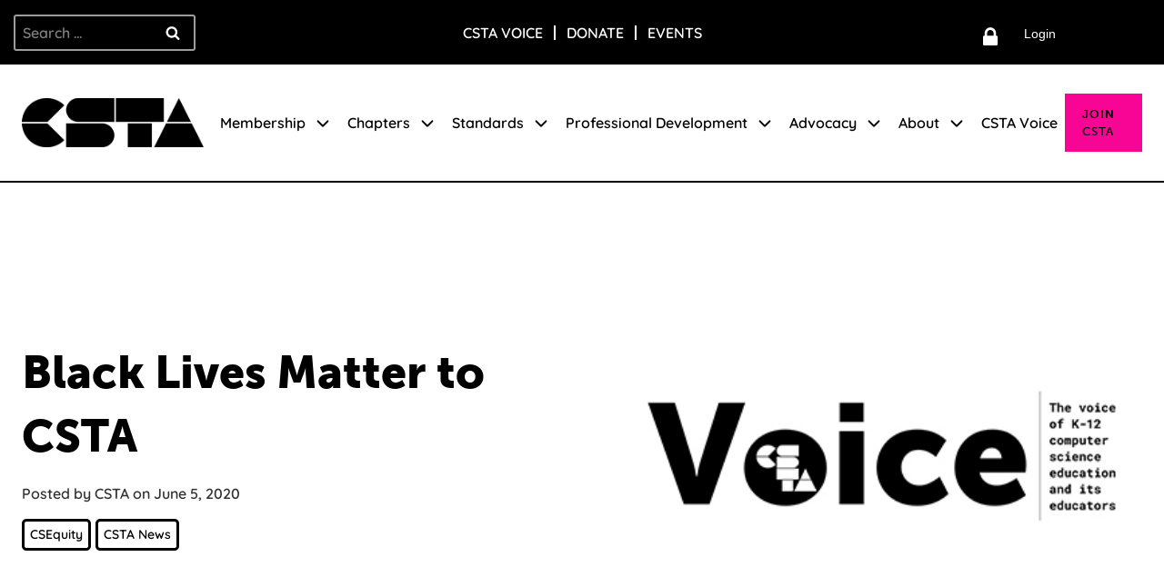

--- FILE ---
content_type: text/css
request_url: https://csteachers.org/wp-content/themes/csta/dist/css/style-frontend.css?ver=1.0.4
body_size: 33486
content:
body{--color-white:#fff;--color-white-015:#ffffff26;--color-light-gray-1:#f2f2f2;--color-light-gray-2:#dedede;--color-light-gray-3:#e8e8e8;--color-gray-1:#212121;--color-gray-2:#666;--color-gray-015:#33333326;--color-black:#000;--color-black-005:#0000000d;--color-black-01:#0000001a;--color-black-015:#00000026;--color-black-03:#0000004d;--color-black-05:#00000080;--color-black-06:#0009;--color-black-075:#000000bf;--color-form-required:red;--color-form-required-2:#ba2b2b;--color-orange:#fe9903;--color-blue:#0e5df8;--color-light-gray:#f7f8fa;--color-dark-orange:#ff3c00;--color-green:#5df14d}:root{--grid-width:var(--global-content-width);--grid-gutter:var(--global-content-edge-padding);--grid-width-full:calc(var(--grid-width) + var(--grid-gutter)*2);--grid-width-narrow:var(--global-content-narrow-width);--responsive--aligndefault-width:100%;--responsive--alignwide-width:100%;--global-baseline:8px;--spacing-xxs:4px;--spacing-xs:8px;--spacing-s:16px;--spacing-m:24px;--spacing-l:32px;--spacing-xl:40px;--spacing-xxl:48px;--transition-base-easing:ease-in-out;--transition-base-duration:125ms;--font-family-primary:var(--global-body-font-family);--font-family-secondary:var(--global-heading-font-family);--font-size-small:14px;--font-size-medium:16px;--font-size-large:20px;--font-size-x-large:24px;--font-size-xx-large:32px;--font-size-h1:70px;--font-size-h2:50px;--font-size-h3:40px;--font-size-h4:35px;--font-size-h5:30px;--font-size-h6:25px;--font-weight-regular:400;--font-weight-medium:500;--font-weight-semi-bold:600;--font-weight-bold:700}@media(max-width:767px){:root{--font-size-large:18px;--font-size-x-large:20px;--font-size-xx-large:32px;--font-size-h1:60px;--font-size-h2:40px;--font-size-h3:35px;--font-size-h4:30px;--font-size-h5:25px;--font-size-h6:22px}}@media(max-width:600px){:root{--font-size-h1:38px;--font-size-h2:35px;--font-size-h3:28px;--font-size-h4:25px;--font-size-h5:22px;--font-size-h6:20px}}body{--wp--preset--font-size--small:var(--font-size-small);--wp--preset--font-size--medium:var(--font-size-medium);--wp--preset--font-size--large:var(--font-size-large);--wp--preset--font-size--x-large:var(--font-size-x-large);--wp--preset--font-size--xx-large:var(--font-size-xx-large)}body,body .wp-block-heading,body h1,body h2,body h3,body h4,body h5,body h6{--wp--preset--font-size--h-1:var(--font-size-h1);--wp--preset--font-size--h-2:var(--font-size-h2);--wp--preset--font-size--h-3:var(--font-size-h3);--wp--preset--font-size--h-4:var(--font-size-h4);--wp--preset--font-size--h-5:var(--font-size-h5);--wp--preset--font-size--h-6:var(--font-size-h6)}body .has-h-1-font-size,body h1{font-size:var(--font-size-h1)}body .has-h-2-font-size,body h2{font-size:var(--font-size-h2)}body .has-h-3-font-size,body h3{font-size:var(--font-size-h3)}body .has-h-4-font-size,body h4{font-size:var(--font-size-h4)}body .has-h-5-font-size,body h5{font-size:var(--font-size-h5)}body .has-h-6-font-size,body h6{font-size:var(--font-size-h6)}:root{--wp-admin-bar:32px}@media screen and (max-width:782px){:root{--wp-admin-bar:46px}}html{box-sizing:border-box}*,:after,:before{box-sizing:inherit}.grid-posts__4{grid-template-columns:repeat(4,1fr)}@media(max-width:1024px){.grid-posts__4{grid-template-columns:repeat(3,1fr)}}@media(max-width:767px){.grid-posts__4{grid-template-columns:repeat(2,1fr)}}.grid-posts__3{grid-template-columns:repeat(3,1fr)}@media(max-width:1199px){.grid-posts__3{grid-template-columns:repeat(2,1fr)}}.grid-posts__2{grid-template-columns:repeat(2,1fr)}.grid-posts{grid-gap:20px;display:grid;gap:20px}@media(max-width:544px){.grid-posts{grid-template-columns:1fr}}.grid-card,.grid-col{display:flex}.grid-card{flex-direction:column;width:100%}*,:after,:before{box-sizing:border-box}*{margin:0}body,html{height:100%}body{-webkit-font-smoothing:antialiased;line-height:1.5}canvas,img,picture,svg,video{display:block;max-width:100%}button,input,select,textarea{font:inherit}h1,h2,h3,h4,h5,h6,p{overflow-wrap:break-word}#__next,#root{isolation:isolate}b,strong{font-weight:bolder}.content-area h1,.content-area h2,.content-area h3,.content-area h4,.content-area h5,.content-area h6,.single-content h1,.single-content h2,.single-content h3,.single-content h4,.single-content h5,.single-content h6{margin:.75em 0}#inner-wrap,#masthead,.site-footer{margin-block-start:0!important}.single-content>:last-child:not(.alignfull){margin-bottom:var(--spacing-l)}.is-style-button-arrow-back{margin:var(--spacing-s) 0}.is-style-button-arrow-back a{align-items:center;color:var(--color-black);column-gap:10px;display:flex;text-decoration:none}.is-style-button-arrow-back a:before{background-color:var(--color-black);content:"";display:inline-block;height:20px;-webkit-mask-image:url([data-uri]);mask-image:url([data-uri]);-webkit-mask-position:center;mask-position:center;-webkit-mask-repeat:no-repeat;mask-repeat:no-repeat;-webkit-mask-size:contain;mask-size:contain;position:relative;transition:all .2s ease;width:20px}.is-style-button-arrow-back a:hover:before{background-color:var(--color-black);transform:translateX(-3px);transition:background-color .2s ease}.button.button-size-small{padding:10px var(--spacing-s)}.mn-login-button,.mn-member-button{color:#0000;display:inline-block!important;font-size:0;margin-top:20px!important}.mn-login-button svg,.mn-member-button svg{display:none}.mn-login-button div i,.mn-member-button div i{background-color:#0000!important;color:var(--color-black)!important;margin:0!important;padding:0 0 0 5px!important;width:auto!important}.mn-login-button div i span,.mn-member-button div i span{font-size:16px;font-weight:600;margin-left:0!important;text-decoration:none;vertical-align:0}.mn-login-button div i span:hover,.mn-member-button div i span:hover{color:var(--global-palette-btn-hover)}.mn-login-button a,.mn-member-button a{background:var(--global-palette-btn-bg);border:3px solid;border-color:var(--global-palette2);border-radius:0;box-shadow:0 0 0 0 #0000;color:var(--global-palette-btn);font-family:museo-sans;font-size:16px;font-style:normal;font-weight:700;letter-spacing:1px;line-height:1.5;padding:15px 25px;text-decoration:none;text-transform:uppercase}.mn-login-button a:hover,.mn-member-button a:hover{background-color:var(--global-palette-btn-bg-hover);border-color:var(--global-palette3);box-shadow:0 0 0 0 #00000029;color:var(--global-palette-btn-hover)}.mn-login-button a .fa-lock:before,.mn-member-button a .fa-lock:before{display:none}label{color:var(--color-gray-1);display:block}input[type=color],input[type=date],input[type=datetime-local],input[type=datetime],input[type=email],input[type=month],input[type=number],input[type=password],input[type=range],input[type=search],input[type=tel],input[type=text],input[type=time],input[type=url],input[type=week],select,textarea{background:#0000;border:2px solid var(--color-gray-1);height:50px;line-height:1.5;width:100%}input[type=color]::placeholder,input[type=date]::placeholder,input[type=datetime-local]::placeholder,input[type=datetime]::placeholder,input[type=email]::placeholder,input[type=month]::placeholder,input[type=number]::placeholder,input[type=password]::placeholder,input[type=range]::placeholder,input[type=search]::placeholder,input[type=tel]::placeholder,input[type=text]::placeholder,input[type=time]::placeholder,input[type=url]::placeholder,input[type=week]::placeholder,select::placeholder,textarea::placeholder{color:var(--color-gray-1)}input[type=search]::-ms-clear,input[type=search]::-ms-reveal{display:none;height:0;width:0}input[type=search]::-webkit-search-cancel-button,input[type=search]::-webkit-search-decoration,input[type=search]::-webkit-search-results-button,input[type=search]::-webkit-search-results-decoration{display:none}input[type=checkbox]:not([id^=acf]):not([name^=acf]),input[type=radio]:not([id^=acf]):not([name^=acf]){-webkit-appearance:none;appearance:none;background:var(--color-white);border:2px solid var(--color-gray-2);height:24px;margin-right:var(--spacing-xs);position:relative;width:24px}input[type=checkbox]:not([id^=acf]):not([name^=acf]):checked:before,input[type=radio]:not([id^=acf]):not([name^=acf]):checked:before{background:#0000;content:"✓";display:block;height:16px;left:50%;line-height:1;position:absolute;top:50%;transform:translate(-50%,-50%);width:16px}input[type=checkbox]:not([id^=acf]):not([name^=acf]):before,input[type=radio]:not([id^=acf]):not([name^=acf]):before{content:"";display:none}input[type=radio]:not([id^=acf]):not([name^=acf]),input[type=radio]:not([id^=acf]):not([name^=acf]):before{border-radius:50%}textarea{display:flex}select{background:url([data-uri]) no-repeat 92% 51%;background-size:15px}.location-social{align-items:flex-start;display:flex}.location-social a{padding:10px 2px 0}.icon-address,.icon-email,.icon-facebook,.icon-globe,.icon-instagram,.icon-linkedin,.icon-phone,.icon-pinterest,.icon-twitter{align-items:flex-start;display:flex;text-decoration:none;word-break:break-word}.icon-address:before,.icon-email:before,.icon-facebook:before,.icon-globe:before,.icon-instagram:before,.icon-linkedin:before,.icon-phone:before,.icon-pinterest:before,.icon-twitter:before{align-items:center;background-color:var(--color-page-link);content:"";display:flex;flex-shrink:0;height:19px;margin-right:12px;-webkit-mask-position:center;mask-position:center;-webkit-mask-repeat:no-repeat;mask-repeat:no-repeat;-webkit-mask-size:contain;mask-size:contain;position:relative;top:1px;width:19px}.icon-address.has-color-option-1-color:before,.icon-email.has-color-option-1-color:before,.icon-facebook.has-color-option-1-color:before,.icon-globe.has-color-option-1-color:before,.icon-instagram.has-color-option-1-color:before,.icon-linkedin.has-color-option-1-color:before,.icon-phone.has-color-option-1-color:before,.icon-pinterest.has-color-option-1-color:before,.icon-twitter.has-color-option-1-color:before{background-color:var(--color-option-1)}.icon-address.has-color-option-2-color:before,.icon-email.has-color-option-2-color:before,.icon-facebook.has-color-option-2-color:before,.icon-globe.has-color-option-2-color:before,.icon-instagram.has-color-option-2-color:before,.icon-linkedin.has-color-option-2-color:before,.icon-phone.has-color-option-2-color:before,.icon-pinterest.has-color-option-2-color:before,.icon-twitter.has-color-option-2-color:before{background-color:var(--color-option-2)}.icon-address.has-color-option-3-color:before,.icon-email.has-color-option-3-color:before,.icon-facebook.has-color-option-3-color:before,.icon-globe.has-color-option-3-color:before,.icon-instagram.has-color-option-3-color:before,.icon-linkedin.has-color-option-3-color:before,.icon-phone.has-color-option-3-color:before,.icon-pinterest.has-color-option-3-color:before,.icon-twitter.has-color-option-3-color:before{background-color:var(--color-option-3)}.icon-address.has-color-option-4-color:before,.icon-email.has-color-option-4-color:before,.icon-facebook.has-color-option-4-color:before,.icon-globe.has-color-option-4-color:before,.icon-instagram.has-color-option-4-color:before,.icon-linkedin.has-color-option-4-color:before,.icon-phone.has-color-option-4-color:before,.icon-pinterest.has-color-option-4-color:before,.icon-twitter.has-color-option-4-color:before{background-color:var(--color-option-4)}.icon-address.has-color-option-5-color:before,.icon-email.has-color-option-5-color:before,.icon-facebook.has-color-option-5-color:before,.icon-globe.has-color-option-5-color:before,.icon-instagram.has-color-option-5-color:before,.icon-linkedin.has-color-option-5-color:before,.icon-phone.has-color-option-5-color:before,.icon-pinterest.has-color-option-5-color:before,.icon-twitter.has-color-option-5-color:before{background-color:var(--color-option-5)}.icon-address.has-color-option-6-color:before,.icon-email.has-color-option-6-color:before,.icon-facebook.has-color-option-6-color:before,.icon-globe.has-color-option-6-color:before,.icon-instagram.has-color-option-6-color:before,.icon-linkedin.has-color-option-6-color:before,.icon-phone.has-color-option-6-color:before,.icon-pinterest.has-color-option-6-color:before,.icon-twitter.has-color-option-6-color:before{background-color:var(--color-option-6)}.icon-address.has-color-option-7-color:before,.icon-email.has-color-option-7-color:before,.icon-facebook.has-color-option-7-color:before,.icon-globe.has-color-option-7-color:before,.icon-instagram.has-color-option-7-color:before,.icon-linkedin.has-color-option-7-color:before,.icon-phone.has-color-option-7-color:before,.icon-pinterest.has-color-option-7-color:before,.icon-twitter.has-color-option-7-color:before{background-color:var(--color-option-7)}.icon-address.has-color-option-8-color:before,.icon-email.has-color-option-8-color:before,.icon-facebook.has-color-option-8-color:before,.icon-globe.has-color-option-8-color:before,.icon-instagram.has-color-option-8-color:before,.icon-linkedin.has-color-option-8-color:before,.icon-phone.has-color-option-8-color:before,.icon-pinterest.has-color-option-8-color:before,.icon-twitter.has-color-option-8-color:before{background-color:var(--color-option-8)}.icon-address:before{-webkit-mask-image:url([data-uri]);mask-image:url([data-uri])}.icon-phone:before{-webkit-mask-image:url([data-uri]);mask-image:url([data-uri])}.icon-email:before{-webkit-mask-image:url([data-uri]);mask-image:url([data-uri])}.icon-globe:before{-webkit-mask-image:url([data-uri]);mask-image:url([data-uri])}.icon-facebook:before{-webkit-mask-image:url([data-uri]);mask-image:url([data-uri])}.icon-twitter:before{-webkit-mask-image:url([data-uri]);mask-image:url([data-uri])}.icon-linkedin:before{-webkit-mask-image:url([data-uri]);mask-image:url([data-uri])}.icon-instagram:before{-webkit-mask-image:url([data-uri]);mask-image:url([data-uri])}.icon-pinterest:before{-webkit-mask-image:url([data-uri]);mask-image:url([data-uri])}.has-color-option-1-color a[class*=icon]:before{background-color:var(--color-option-1)}.has-color-option-1-color a svg path{fill:var(--color-option-1)}.has-color-option-2-color a[class*=icon]:before{background-color:var(--color-option-2)}.has-color-option-2-color a svg path{fill:var(--color-option-2)}.has-color-option-3-color a[class*=icon]:before{background-color:var(--color-option-3)}.has-color-option-3-color a svg path{fill:var(--color-option-3)}.has-color-option-4-color a[class*=icon]:before{background-color:var(--color-option-4)}.has-color-option-4-color a svg path{fill:var(--color-option-4)}.has-color-option-5-color a[class*=icon]:before{background-color:var(--color-option-5)}.has-color-option-5-color a svg path{fill:var(--color-option-5)}.has-color-option-6-color a[class*=icon]:before{background-color:var(--color-option-6)}.has-color-option-6-color a svg path{fill:var(--color-option-6)}.has-color-option-7-color a[class*=icon]:before{background-color:var(--color-option-7)}.has-color-option-7-color a svg path{fill:var(--color-option-7)}.has-color-option-8-color a[class*=icon]:before{background-color:var(--color-option-8)}.has-color-option-8-color a svg path{fill:var(--color-option-8)}ol,ul{--global-md-spacing:var(--spacing-m)!important}ul li::marker{color:var(--global-palette1)!important}.single-content p{--global-md-spacing:var(--spacing-s)}.single-content .has-x-small-font-size{font-size:var(--font-size-x-small)}.single-content .has-small-font-size{font-size:var(--font-size-small)}.single-content .has-medium-font-size{font-size:var(--font-size-medium)}.single-content .has-large-font-size{font-size:var(--font-size-large)}.single-content .has-x-large-font-size{font-size:var(--font-size-x-large)}.o-container{margin-left:auto;margin-right:auto;max-width:var(--grid-width);padding-left:var(--grid-gutter);padding-right:var(--grid-gutter);width:100%}.o-container--negative{left:50%;margin-left:-50vw;margin-right:-50vw;max-width:100vw;padding-left:0;padding-right:0;position:relative;right:50%;width:100vw}.glide.alignfull{width:100vw!important}.glide .glide__slides{margin:0;padding:0;white-space:normal}.glide .glide__slide{height:auto;list-style:none}.glide .glide__bullets{margin:var(--spacing-m) 0;text-align:center}.glide .glide__bullet{background:#0000;border:2px solid var(--color-black);border-radius:50%;cursor:pointer;margin:0 var(--spacing-xs);outline-offset:2px;padding:7px}.glide .glide__bullet.glide__bullet--active{background:var(--color-black)}.glide .glide__arrows-container{display:flex;gap:20px;justify-content:center;margin:var(--spacing-m)}.glide .glide__arrows{z-index:2}.glide .glide__arrows .glide__arrow{align-items:center;background-color:var(--color-orange);border:2px solid var(--color-black);border-radius:50%;box-shadow:none;column-gap:6px;cursor:pointer;display:flex;outline-offset:2px;padding:14px;transition:all .2s ease}.glide .glide__arrows .glide__arrow:before{background-color:var(--color-black);content:"";display:inline-block;height:22px;-webkit-mask-image:url([data-uri]);mask-image:url([data-uri]);-webkit-mask-position:center;mask-position:center;-webkit-mask-repeat:no-repeat;mask-repeat:no-repeat;-webkit-mask-size:contain;mask-size:contain;position:relative;transition:all .2s ease;width:22px}.glide .glide__arrows .glide__arrow:hover:before{background-color:var(--color-black);transition:background-color .2s ease}.glide .glide__arrows .glide__arrow:hover{background-color:var(--custom-4);box-shadow:0 15px 20px -7px #0003}.glide .glide__arrows.glide__arrow-left .glide__arrow:before{transform:rotate(180deg)}.has-theme-palette-3-background-color .glide .glide__arrows .glide__arrow,.has-theme-palette3-background-color .glide .glide__arrows .glide__arrow{background-color:#0000;border-color:var(--color-white);color:var(--color-white)}.has-theme-palette-3-background-color .glide .glide__arrows .glide__arrow:before,.has-theme-palette3-background-color .glide .glide__arrows .glide__arrow:before{background-color:var(--color-white)}.has-theme-palette-3-background-color .glide .glide__arrows .glide__arrow:active,.has-theme-palette-3-background-color .glide .glide__arrows .glide__arrow:focus,.has-theme-palette-3-background-color .glide .glide__arrows .glide__arrow:hover,.has-theme-palette3-background-color .glide .glide__arrows .glide__arrow:active,.has-theme-palette3-background-color .glide .glide__arrows .glide__arrow:focus,.has-theme-palette3-background-color .glide .glide__arrows .glide__arrow:hover{border-color:var(--color-blue)}.has-theme-palette-3-background-color .glide .glide__bullet,.has-theme-palette3-background-color .glide .glide__bullet{border:2px solid var(--color-blue)}.has-theme-palette-3-background-color .glide .glide__bullet.glide__bullet--active,.has-theme-palette3-background-color .glide .glide__bullet.glide__bullet--active{background:var(--color-blue)}.o-social-share{align-items:center;display:flex;margin:var(--spacing-m) 0}.o-social-share__label{font-style:italic;margin-right:var(--spacing-s)}.o-social-share__link{border-radius:50%}.o-social-share__link+.o-social-share__link{margin-left:var(--spacing-s)}.o-social-share__facebook{align-items:center;column-gap:6px;display:flex}.o-social-share__facebook:before{background-color:var(--global-palette-highlight);content:"";display:inline-block;height:24px;-webkit-mask-image:url([data-uri]);mask-image:url([data-uri]);-webkit-mask-position:center;mask-position:center;-webkit-mask-repeat:no-repeat;mask-repeat:no-repeat;-webkit-mask-size:contain;mask-size:contain;position:relative;transition:all .2s ease;width:24px}.o-social-share__facebook:hover:before{background-color:var(--global-palette-highlight-alt);transition:background-color .2s ease}.o-social-share__twitter{align-items:center;column-gap:6px;display:flex}.o-social-share__twitter:before{background-color:var(--global-palette-highlight);content:"";display:inline-block;height:24px;-webkit-mask-image:url([data-uri]);mask-image:url([data-uri]);-webkit-mask-position:center;mask-position:center;-webkit-mask-repeat:no-repeat;mask-repeat:no-repeat;-webkit-mask-size:contain;mask-size:contain;position:relative;transition:all .2s ease;width:24px}.o-social-share__twitter:hover:before{background-color:var(--global-palette-highlight-alt);transition:background-color .2s ease}.o-social-share__linkedin{align-items:center;column-gap:6px;display:flex}.o-social-share__linkedin:before{background-color:var(--global-palette-highlight);content:"";display:inline-block;height:24px;-webkit-mask-image:url([data-uri]);mask-image:url([data-uri]);-webkit-mask-position:center;mask-position:center;-webkit-mask-repeat:no-repeat;mask-repeat:no-repeat;-webkit-mask-size:contain;mask-size:contain;position:relative;transition:all .2s ease;width:24px}.o-social-share__linkedin:hover:before{background-color:var(--global-palette-highlight-alt);transition:background-color .2s ease}.o-social-share__email{align-items:center;column-gap:6px;display:flex}.o-social-share__email:before{background-color:var(--global-palette-highlight);content:"";display:inline-block;height:24px;-webkit-mask-image:url([data-uri]);mask-image:url([data-uri]);-webkit-mask-position:center;mask-position:center;-webkit-mask-repeat:no-repeat;mask-repeat:no-repeat;-webkit-mask-size:contain;mask-size:contain;position:relative;transition:all .2s ease;width:24px}.o-social-share__email:hover:before{background-color:var(--global-palette-highlight-alt);transition:background-color .2s ease}.o-social-share__pinterest{align-items:center;column-gap:6px;display:flex}.o-social-share__pinterest:before{background-color:var(--global-palette-highlight);content:"";display:inline-block;height:24px;-webkit-mask-image:url([data-uri]);mask-image:url([data-uri]);-webkit-mask-position:center;mask-position:center;-webkit-mask-repeat:no-repeat;mask-repeat:no-repeat;-webkit-mask-size:contain;mask-size:contain;position:relative;transition:all .2s ease;width:24px}.o-social-share__pinterest:hover:before{background-color:var(--global-palette-highlight-alt);transition:background-color .2s ease}.yoast-breadcrumbs{text-align:center}.yoast-breadcrumbs a{color:var(--color-black)}.page-title .kadence-breadcrumbs{margin-top:0}.c-card{border:3px solid var(--color-black);border-radius:5px;display:flex;flex-direction:column;height:100%;position:relative}.c-card .c-card__heading{font-size:var(--font-size-large);margin-bottom:var(--spacing-xs)}.c-card .c-card--author,.c-card .c-card--date{font-family:var(--global-heading-font-family)}.c-card .c-card--date{font-weight:400}.c-card .c-card__excerpt{margin-bottom:var(--spacing-xs)}.c-card .c-card--button{margin-top:auto}.c-card .c-card__sub-heading{margin-top:0}.c-card .c-card__content{display:flex;flex-direction:column;height:100%;justify-content:space-between}.has-theme-palette-3-background-color .c-card,.has-theme-palette3-background-color .c-card{background-color:var(--wp--preset--color--theme-palette-3);border-color:var(--color-white)}.c-card .wp-block-buttons{margin-top:auto}.c-card--inner{display:flex;flex-direction:column;height:100%;padding:20px}.c-card__img{border-radius:5px;height:250px;margin-bottom:var(--spacing-m);max-height:250px}.grid-posts .c-card__img{height:200px}@media(max-width:767px){.c-card__img{height:200px}}.c-card__img img{height:100%;object-fit:contain;width:100%}.c-card--link{color:var(--color-black);display:flex;font-size:var(--font-size-medium);justify-content:space-between;letter-spacing:10%;text-decoration:none;text-transform:uppercase}.c-card--link svg{width:25px}.c-card__cats{margin-top:var(--spacing-xs)}.c-card__cats a,.c-card__cats span{border:3px solid var(--color-black);border-radius:5px;color:var(--color-black);display:inline-block;font-size:14px;margin-bottom:5px;margin-right:5px;padding:4px 6px;text-decoration:none}.c-card__cats a .has-theme-palette-3-background-color,.c-card__cats span .has-theme-palette-3-background-color,.has-theme-palette3-background-color .c-card__cats a,.has-theme-palette3-background-color .c-card__cats span{border-color:var(--color-white);color:var(--color-white)}.c-card__cats a:hover{border-color:var(--global-palette-btn-bg)}.grid-posts__1 .c-card{flex-direction:row}.grid-posts__1 .c-card .c-card__img{height:100%;width:300px}.c-card--status{background-color:var(--global-palette-btn-bg);border-radius:10px 200px 200px 0;color:var(--color-black);left:-3px;padding:var(--spacing-xs) var(--spacing-m) var(--spacing-xs) var(--spacing-s);position:absolute;text-decoration:none;text-transform:uppercase;top:-3px;width:auto}.c-card--status:active,.c-card--status:focus,.c-card--status:hover{background:var(--color-black)!important;color:var(--color-white)}.c-card__slide,.c-card__slide>.wp-block-kadence-column,.c-card__slide>.wp-block-kadence-column>.kt-inside-inner-col{height:100%}.c-card__slide .wp-block-group:first-child{border:3px solid var(--color-black);border-radius:5px;display:flex;flex-direction:column;height:100%;padding:var(--spacing-m)}.c-card__slide .wp-block-group:first-child .wp-block-button{margin-top:auto}.c-card-accordion{grid-gap:var(--spacing-s);border:none;border-bottom:3px solid var(--color-black);border-radius:0;gap:var(--spacing-s);transition:all .3s ease;width:100%}.c-card-accordion.c-card.has-background{padding-left:0;padding-right:0}.c-card-accordion.c-card.has-background>.c-card-accordion__button{padding-left:var(--spacing-s);padding-right:var(--spacing-s)}.c-card-accordion.c-card.has-background>.c-card-accordion__content{background-color:var(--color-light-gray-1);padding:var(--spacing-s)}.c-card-accordion.c-card.has-background.open{padding-bottom:0}.c-card-accordion .c-card-accordion__button{-webkit-appearance:none;appearance:none;background:none;border:none;cursor:pointer;font-size:var(--font-size-medium);list-style:none;padding:0;padding:var(--spacing-m) 0;position:relative;text-align:left;text-transform:none}.c-card-accordion .c-card-accordion__button:active,.c-card-accordion .c-card-accordion__button:focus,.c-card-accordion .c-card-accordion__button:hover{background:none;border:none;color:initial}.c-card-accordion .c-card-accordion__button .c-card-accordion__title{align-items:center;display:flex;gap:var(--spacing-s);justify-content:space-between}.c-card-accordion .c-card-accordion__button .c-card-accordion__title:after{background:url([data-uri]) no-repeat 50%/contain;content:"";display:inline-block;height:24px;margin-left:0;min-width:24px;position:relative;width:24px}.c-card-accordion .c-card-accordion__button .c-card-accordion__title span{flex:1}.c-card-accordion:hover{border-color:var(--global-palette1)}.c-card-accordion.has-background{padding-left:var(--spacing-s);padding-right:var(--spacing-s)}.c-card-accordion.has-theme-palette1-color h3{color:var(--global-palette1)}.c-card-accordion.has-custom-1-color h3{color:var(--wp--preset--color--custom-1)}.c-card-accordion.has-theme-palette2-color h3{color:var(--global-palette2)}.c-card-accordion.has-custom-2-color h3{color:var(--wp--preset--color--custom-2)}.c-card-accordion.has-theme-palette3-color h3{color:var(--global-palette3)}.c-card-accordion.has-custom-3-color h3{color:var(--wp--preset--color--custom-3)}.c-card-accordion.has-theme-palette4-color h3{color:var(--global-palette4)}.c-card-accordion.has-custom-4-color h3{color:var(--wp--preset--color--custom-4)}.c-card-accordion.has-theme-palette5-color h3{color:var(--global-palette5)}.c-card-accordion.has-custom-5-color h3{color:var(--wp--preset--color--custom-5)}.c-card-accordion.has-theme-palette6-color h3{color:var(--global-palette6)}.c-card-accordion.has-custom-6-color h3{color:var(--wp--preset--color--custom-6)}.c-card-accordion.has-theme-palette7-color h3{color:var(--global-palette7)}.c-card-accordion.has-custom-7-color h3{color:var(--wp--preset--color--custom-7)}.c-card-accordion.has-theme-palette8-color h3{color:var(--global-palette8)}.c-card-accordion.has-custom-8-color h3{color:var(--wp--preset--color--custom-8)}.c-card-accordion.has-theme-palette9-color h3{color:var(--global-palette9)}.c-card-accordion.has-custom-9-color h3{color:var(--wp--preset--color--custom-9)}.c-card-accordion.has-theme-palette10-color h3{color:var(--global-palette10)}.c-card-accordion.has-custom-10-color h3{color:var(--wp--preset--color--custom-10)}.c-card-accordion .c-card-accordion{border-bottom:none}.c-card-accordion .c-card-accordion .c-card-accordion__button .c-card-accordion__title{justify-content:unset}.c-card-accordion.open{padding-bottom:28px}@media(max-width:767px){.c-card-accordion.open{padding-bottom:20px}}.c-card-accordion.open>button>.c-card-accordion__title:after{background:url([data-uri]) no-repeat 50%/contain}.c-card--event{background:var(--color-light-gray)}.c-card--event .c-card__content{display:flex;flex-direction:column;height:100%;justify-content:space-between;padding:var(--spacing-m)}.c-card--event .c-card__img{margin-bottom:0}.c-card--event__date{background:var(--color-blue);border-radius:0 200px 200px 0;color:var(--color-white);display:inline-block;padding:var(--spacing-xs);padding-right:var(--spacing-s);text-transform:uppercase}.c-card--event__date svg{display:inline;margin-right:var(--spacing-xs);vertical-align:text-top}.c-card--event__date-time{align-items:center;column-gap:8px;display:flex}.c-card--event__date-time:before{background-color:var(--color-white);content:"";display:inline-block;height:18px;-webkit-mask-image:url([data-uri]);mask-image:url([data-uri]);-webkit-mask-position:center;mask-position:center;-webkit-mask-repeat:no-repeat;mask-repeat:no-repeat;-webkit-mask-size:contain;mask-size:contain;position:relative;transition:all .2s ease;width:18px}.c-card--event__date-time:hover:before{background-color:var(--color-white);transition:background-color .2s ease}.c-card-event-details{border:3px solid var(--color-black);border-radius:5px;margin-bottom:var(--spacing-m)}.c-card-event-details h3{margin:0 0 var(--spacing-s)}.c-card-event-details .c-card__organizer{display:flex;flex-wrap:wrap;gap:var(--spacing-s);margin-bottom:var(--spacing-m)}.c-card-event-details .c-card-image{max-width:70px}.c-card--honor-society h6{font-size:var(--font-size-medium)}.c-card--honor-society .c-card__meta{margin-bottom:.5em;margin-top:.5em}.c-card--institution-partner h6{font-size:var(--font-size-medium)}.c-card--institution-partner .c-card__meta{margin-bottom:.75em;margin-top:.75em}.c-card--institution-partner .social-meta{align-items:flex-start;display:flex;text-decoration:none;word-break:break-word}.c-card--institution-partner .social-meta [class*=icon]:before{background:var(--global-palette2)}.c-card-modal>button{-webkit-appearance:none;appearance:none;background:none;border:none;height:100%;padding:0;text-align:left;text-transform:none}.c-card-modal>button:active,.c-card-modal>button:focus,.c-card-modal>button:hover{background:none;border:none;color:initial}.c-card-modal:hover .c-card__modal-open{opacity:1;transform:rotate(-45deg)}.c-card__modal-close,.c-card__modal-open{background:var(--wp--preset--color--custom-6) url([data-uri]) no-repeat center/40%;border:none;border-radius:50%;cursor:pointer;height:40px;padding:0;position:absolute;right:10px;top:10px;transition:all .4s ease;width:40px;z-index:5}.c-card__modal-close:active,.c-card__modal-close:focus,.c-card__modal-close:hover{background:var(--wp--preset--color--custom-6) url([data-uri]) no-repeat center/40%;transform:rotate(-45deg)}.c-card__modal-open{background:var(--wp--preset--color--custom-6) url([data-uri]) no-repeat center/40%;transition:all .6s ease}.c-card__modal{background-color:#000000e6;display:none;height:100%;left:0;overflow:auto;position:fixed;top:0;width:100%;z-index:999}.c-card__modal.modal-open{display:block}.c-card__modal .c-card__modal-wrapper{background:var(--color-white);margin:auto;max-height:80vh;overflow:scroll;position:relative;top:50%;transform:translateY(-50%);width:80%}.c-card__modal .c-card__modal-wrapper .wp-block-columns{margin-bottom:0}.c-card__modal .c-card__modal-content{padding:var(--spacing-m)}@media(max-width:781px){.c-card__modal .c-card__modal-wrapper{width:90%}}.c-card-resource{background:var(--color-white)}.c-card-resource .c-card__img{height:170px;max-height:170px}.c-card-resource .is-style-button-corner-arrow a.wp-block-button__link{color:var(--color-white);padding-left:15px}.c-card-resource .is-style-button-corner-arrow a.wp-block-button__link:after{background:var(--wp--preset--color--custom-2);height:20px;width:20px}.c-card-resource .is-style-button-corner-arrow a.wp-block-button__link:hover:after{background:var(--wp--preset--color--custom-4)}.c-card-resource .c-card__excerpt{color:var(--color-black)}.c-card-resource .c-icon-lock{align-items:center;column-gap:3px;display:flex;text-decoration:none}.c-card-resource .c-icon-lock:before{background-color:var(--color-black);content:"";display:inline-block;height:15px;-webkit-mask-image:url([data-uri]);mask-image:url([data-uri]);-webkit-mask-position:center;mask-position:center;-webkit-mask-repeat:no-repeat;mask-repeat:no-repeat;-webkit-mask-size:contain;mask-size:contain;position:relative;transition:all .2s ease;width:15px}.c-card-resource .c-icon-lock:hover:before{background-color:var(--color-black);transition:background-color .2s ease}.c-card-resource .mn-login{align-items:baseline;display:flex;justify-content:space-between;margin-bottom:2px}.c-card-resource .mn-login a:hover{color:var(--global-palette2)}.c-card-resource .mn-login .fa{display:inline}.c-card-resource .mn-login .fa-lock:before{display:none}.c-card-resource .mn-login .c-card-join{padding-right:5px}.c-card-resource .mn-login div i{background-color:#0000!important;color:var(--color-black)!important;margin:0!important;padding:0 0 0 5px!important;width:auto!important}.c-card-resource .mn-login div i span{font-size:16px;font-weight:600;margin-left:0!important;text-decoration:underline;vertical-align:0}.c-card-resource .mn-login div i span:hover{text-decoration:none}.c-card-pd-opportunity .c-card__img{height:100px}.c-card-pd-opportunity .c-card__img img{object-fit:contain}.c-card-pd-opportunity+.c-card__modal .c-card__modal-wrapper{max-width:800px}.c-card-speaker .c-card__description{display:none}.c-card-speaker .c-card__heading,.c-card-speaker .c-card__speaker-info p{margin:0}.c-card__modal-speaker .c-card__description{margin-bottom:var(--spacing-s)}.c-card__modal-speaker .c-card__modal-wrapper{max-width:800px}.c-card__modal-speaker .c-card__heading{font-size:var(--font-size-h5);margin-bottom:0}.c-card__modal-speaker .c-card__img img{border-radius:50%;object-fit:contain;width:auto}.c-card-team .c-card__heading{margin-bottom:0}.c-card-team .c-card__img{position:relative}.c-card-team .c-card__img img{filter:grayscale(100%);transition:all .6s ease}.c-card-team:hover .c-card__img img{filter:grayscale(0)}.c-card__modal-team .c-card__modal-wrapper{display:grid;grid-template-columns:1fr}@media(min-width:768px){.c-card__modal-team .c-card__modal-wrapper{grid-template-columns:1fr 1fr;overflow:hidden}.c-card__modal-team .c-card__modal-content{height:80vh;overflow:scroll}}.c-card__modal-team .c-card__img{border-radius:0;height:100%;max-height:80vh}@media(max-width:767px){.c-card__modal-team .c-card__img{max-height:300px}}.c-card__modal-team .c-card__heading{margin:0}.c-card-testimonial{align-items:flex-start;background-color:var(--wp--preset--color--theme-palette-8);border-radius:10px;padding:var(--spacing-s)}.c-card-testimonial .c-card__img img{object-fit:contain}@media(min-width:768px){.c-card-testimonial{flex-direction:row;gap:var(--spacing-xxl);gap:var(--spacing-m);padding:var(--spacing-xl)}.c-card-testimonial .c-card__img{flex:1 0 35%;max-width:35%}}footer .site-footer-middle-section-2 .menu{column-count:2}footer .gform_title{color:var(--color-white);font-size:var(--font-size-h6)}footer .gform_wrapper{max-width:350px}footer .gform_wrapper.gravity-theme .gfield_error label{color:var(--form-required)}footer .gform_wrapper.gravity-theme .gfield_error [aria-invalid=true]{border-color:var(--form-required)}footer .gform_fields input,footer .gform_fields select,footer .gform_fields textarea{border:none;border-bottom:2px solid var(--color-white);color:var(--color-white);padding-left:0!important}footer .gform_fields input:active,footer .gform_fields input:focus,footer .gform_fields input:hover,footer .gform_fields select:active,footer .gform_fields select:focus,footer .gform_fields select:hover,footer .gform_fields textarea:active,footer .gform_fields textarea:focus,footer .gform_fields textarea:hover{border-color:var(--color-white);color:var(--color-white)}footer .gform_button,footer .gform_fields input::placeholder,footer .gform_fields label,footer .gform_fields select::placeholder,footer .gform_fields textarea::placeholder{color:var(--color-white)}footer .gform_button{background-color:#0000;border:2px solid var(--color-white);padding:10px 20px;width:100%}footer .gform_button:active,footer .gform_button:focus,footer .gform_button:hover{border:2px solid var(--custom-3)}footer .footer-menu-container li:not(:last-of-type) a{border-right:2px solid var(--color-white)}div.gform_wrapper .gform_body .gfield_label{margin-bottom:0}div.gform_wrapper .gform_body input::-webkit-input-placeholder{font-style:italic}div.gform_wrapper .gform_heading{margin-bottom:var(--spacing-xs)}.gated-content .gated-content-excerpt{margin-bottom:var(--spacing-xxl);position:relative}.gated-content .gated-content-excerpt:after{-webkit-backdrop-filter:blur(5px);backdrop-filter:blur(5px);background:linear-gradient(to bottom,#0000 70%,var(--color-white) 100%);content:"";height:100%;left:0;-webkit-mask:linear-gradient(#0000,var(--color-black),var(--color-black));mask:linear-gradient(#0000,var(--color-black),var(--color-black));position:absolute;top:0;width:100%}.gated-content .c-membership-login{border:3px solid var(--global-palette2);padding:var(--spacing-l) var(--spacing-s);text-align:center}.gated-content .c-membership-login .wp-block-buttons{justify-content:center}.gated-content .c-membership-login .wp-block-button.mn-login-button-single{margin-top:0!important}.gated-content .c-membership-login .wp-block-button.mn-login-button-single i{background:#0000!important;border:2px solid var(--global-palette2);border-radius:0!important;font-size:25px;height:auto!important;margin-bottom:0!important;margin-top:0!important;padding:15px 25px!important;text-align:center;width:auto!important}.gated-content .c-membership-login .wp-block-button.mn-login-button-single i:hover{background:#000!important;border-color:var(--color-black)!important;color:var(--color-black)!important}.gated-content .c-membership-login .wp-block-button.mn-login-button-single i:hover span{color:var(--color-black)!important}.gated-content .c-membership-login .wp-block-button.mn-login-button-single i:before{display:none}.gated-content .c-membership-login .wp-block-button.mn-login-button-single i span{border-radius:0;color:var(--global-palette2);font-family:museo-sans,sans-serif;font-size:16px;font-style:normal;font-weight:700;letter-spacing:1px;line-height:1.5;margin-left:0!important;text-transform:uppercase}.gated-content.c-card .c-card--button{background-color:var(--color-black)!important;color:var(--color-white);display:flex;justify-content:space-between;padding:15px 10px}.gated-content.c-card .c-card--button a{color:var(--color-white)}.gated-content.c-card .c-card--button a:active,.gated-content.c-card .c-card--button a:focus,.gated-content.c-card .c-card--button a:hover{color:var(--global-palette2)}.gated-content.c-card:not(.gated-content-plus) .c-icon-lock:before{background-color:var(--color-white)}.gated-content.gated-content-plus{border-color:var(--global-palette1)}.gated-content.gated-content-plus .c-card--button{background-color:var(--global-palette1)!important;color:var(--color-black)}.gated-content.gated-content-plus .c-card--button a{color:var(--color-black)}.gated-content.gated-content-plus .c-card--button a:active,.gated-content.gated-content-plus .c-card--button a:focus,.gated-content.gated-content-plus .c-card--button a:hover{color:#000;text-decoration:none}@media(max-width:544px){.gated-content.gated-content-plus .c-card--button{align-items:center;flex-direction:column}}.ginput_container_consent{display:flex}header .site-header-item .header-account-wrap{color:var(--global-palette9)}header .site-header-section-right-center{justify-content:flex-end}header #main-header{display:none}header #mobile-header{display:block}header #mobile-header .header-button.button-style-outline:active,header #mobile-header .header-button.button-style-outline:focus,header #mobile-header .header-button.button-style-outline:hover{background:var(--color-black)!important}header .site-header-top-section-right-mn{display:flex}@media(max-width:544px){header .site-header-top-section-right-mn{flex-wrap:wrap}}header .site-header-top-section-right-mn a{padding:0 5px;text-decoration:none!important}header .site-top-header-inner-wrap .menu li:not(:last-of-type) a{border-right:2px solid var(--color-white)}header .site-top-header-inner-wrap .search-form input[type=search]{height:40px;padding-right:40px}header .nav-drop-title-wrap{padding-right:30px}header .nav-drop-title-wrap .dropdown-nav-toggle{height:22px;top:11px;transition:all .3s ease;width:22px}header .nav-drop-title-wrap .dropdown-nav-toggle svg{height:100%;width:100%}header .nav--toggle-sub li.menu-item--has-toggle .dropdown-nav-special-toggle{width:25px}header .nav--toggle-sub li.menu-item--has-toggle:hover>ul{display:none}header .nav--toggle-sub li.menu-item--has-toggle.menu-item--toggled-on .dropdown-nav-toggle,header .nav--toggle-sub li.menu-item--has-toggle.submenu-active .dropdown-nav-toggle{top:4px;transform:rotate(180deg)}header .header-menu-container .menu-item-has-children>.sub-menu.submenu-active{display:block}@media(min-width:1200px){header #mobile-header{display:none}header #main-header{display:block}}@media(max-width:544px){header .site-header-item i{width:100px!important}header .site-header-item i span{margin-left:15px!important}header .site-header-item .site-header-top-section-right-mn a svg{display:none}header .site-header-item .header-mobile-search-bar form{width:95px}}header .header-search-bar .search-field::placeholder,header .header-search-bar .search-submit[type=submit]:hover~.kadence-search-icon-wrap{color:var(--color-white)}header .site-header-item .csta-account-button{align-items:center;display:flex;gap:5px;text-decoration:none}header .site-header-item .csta-account-button svg{fill:var(--color-white);height:18px;width:18px}.mobile-menu-container .js-null-menu-link .drawer-nav-drop-wrap{position:relative}.mobile-menu-container .js-null-menu-link .drawer-nav-drop-wrap .drawer-sub-toggle{align-items:flex-end;height:100%;justify-content:flex-end;margin-left:auto;position:absolute;text-align:right;width:100%}.app-chapter-locator{margin-bottom:var(--component-spacing);margin-top:var(--component-spacing)}.app-chapter-locator .app-locator-results{display:flex;flex-wrap:wrap;margin-top:var(--spacing-m)}.app-chapter-locator .app-locator-results-list,.app-chapter-locator .locator-title{width:100%}.app-chapter-locator .app-locator-results-map{height:400px;width:100%}@media(min-width:1025px){.app-chapter-locator .app-locator-results{flex-wrap:nowrap;height:90vh}.app-chapter-locator .app-locator-results-list,.app-chapter-locator .locator-title{flex-basis:34%;margin:0 var(--spacing-s) 0 0;max-width:34%}.app-chapter-locator .app-locator-form,.app-chapter-locator .app-locator-results-map{flex-basis:66%;height:auto;max-width:66%}}.app-chapter-locator .app-locator-results-list{border-bottom:2px solid var(--global-palette6);border-top:2px solid var(--global-palette6);display:block;list-style-type:none;overflow-y:scroll;padding:0}@media(max-width:1024px){.app-chapter-locator .app-locator-results-list{max-height:500px}}.app-chapter-locator .app-locator-results-list li+li{margin-top:var(--spacing-s)}.app-chapter-locator .locator-location{background-color:var(--global-palette8);display:flex;padding:var(--spacing-s)}.app-chapter-locator .location-container{flex:1}.app-chapter-locator .location-info{display:flex;justify-content:space-between}.app-chapter-locator .location-title{color:var(--global-palette3);font-size:var(--font-size-large)}.app-chapter-locator .location-title a{text-decoration:none}.app-chapter-locator .location-image-container{max-width:300px}.app-chapter-locator .location-contact{margin-top:var(--spacing-s)}.app-chapter-locator .location-contact>p{margin-bottom:var(--spacing-xs)}.app-chapter-locator .location-distance{display:inline-flex;flex:1 0 auto;justify-content:flex-end;margin-left:var(--spacing-s);text-align:center}.app-chapter-locator .gm-style-iw.gm-style-iw-c{border-radius:0!important;padding:0!important}.app-chapter-locator .gm-style-iw-d{overflow:auto!important}.app-chapter-locator .gm-style .gm-style-iw-t:after{background:var(--global-palette2)}.location-map-pin{display:inline-block;position:relative}.location-map-pin .location-map-pin-index{color:var(--color-white);font-weight:700;left:50%;line-height:1;position:absolute;top:10px;transform:translateX(-50%)}.app-chapter-locator .chapter-locator-filters .form-control{border:2px solid var(--global-palette3);color:#555;font-size:14px;height:40px;width:100%}.app-chapter-locator .chapter-locator-filters .row{align-items:flex-end;column-gap:var(--spacing-m);display:grid;grid-template-columns:1fr;row-gap:var(--spacing-s)}@media(min-width:768px){.app-chapter-locator .chapter-locator-filters .row{grid-template-columns:repeat(2,1fr) 25%;grid-template-rows:2;row-gap:var(--spacing-m)}.app-chapter-locator .chapter-locator-filters .row .col-2{grid-column-end:3;grid-column-start:1}}.app-chapter-locator .chapter-locator-filters .button{padding:5px 25px;text-align:center;width:100%}.app-chapter-locator .chapter-locator-filters label{margin-bottom:5px}.app-chapter-locator .locator-location{padding:var(--spacing-m)}.app-chapter-locator .location-info{color:var(--color-black);flex:1 1 auto}.app-chapter-locator .location-contact a{color:var(--color-black)}.app-chapter-locator .location-contact a:hover{color:var(--global-palette2)}.app-chapter-locator .location-contact [class*=icon]:before{background:var(--global-palette2)}.app-chapter-locator .location-title{font-weight:700}.app-chapter-locator .chapter-join{display:flex;justify-content:flex-end}.app-chapter-locator .chapter-join .button{font-size:14px;padding:5px 15px}.app-chapter-locator .gm-style-iw.gm-style-iw-c{border-bottom:10px solid var(--global-palette2)}.app-chapter-locator .gm-style-iw.gm-style-iw-c .gm-style-iw-d{padding:var(--spacing-s)!important}.pagination{margin:0;position:relative}.pagination:empty{display:none}.pagination .nav-links,.pagination .wp-pagenavi{grid-gap:var(--spacing-s);align-items:center;display:flex;gap:var(--spacing-s);justify-content:center}.pagination .current,.pagination .nextpostslink,.pagination .page,.pagination .page-numbers,.pagination .previouspostslink{align-items:center;background:var(--global-palette8);border:none;border-radius:5px;color:var(--color-black);display:flex;font-size:1.125rem;font-weight:700;height:40px;justify-content:center;line-height:1.2;text-decoration:none;width:40px}.pagination .current{background:var(--global-palette-btn-bg);border-color:var(--global-palette-btn-bg)}.pagination .nextpostslink,.pagination .previouspostslink{background-color:#0000;width:auto}.pagination .nextpostslink:after,.pagination .previouspostslink:before{background:url([data-uri]) no-repeat 50%/contain;content:"";display:inline-block;height:12px;margin:0 var(--spacing-xs);width:12px}.pagination .previouspostslink:before{transform:rotate(90deg)}.pagination .nextpostslink:after{transform:rotate(-90deg)}.pagination .current,.pagination .nextpostslink,.pagination .page,.pagination .page-numbers:not(.prev):not(.next),.pagination .previouspostslink{padding-top:2px}.pagination .current,.pagination .page-numbers.current,.pagination li.current .page-numbers{color:var(--color-white)}.grid-posts__pagination{align-items:center;display:flex;flex-wrap:wrap;justify-content:space-between;margin:var(--spacing-l) 0}.c-post-navigation{padding:var(--spacing-l) 0}.c-post-navigation__links{display:flex;gap:20px;justify-content:space-between;list-style-type:none;margin:0}.c-post-navigation__link a{text-decoration:none;text-transform:capitalize}.c-post-navigation__link.previous a{align-items:center;column-gap:6px;display:flex}.c-post-navigation__link.previous a:before{background-color:var(--global-palette-highlight);content:"";display:inline-block;height:18px;-webkit-mask-image:url([data-uri]);mask-image:url([data-uri]);-webkit-mask-position:center;mask-position:center;-webkit-mask-repeat:no-repeat;mask-repeat:no-repeat;-webkit-mask-size:contain;mask-size:contain;position:relative;transition:all .2s ease;width:18px}.c-post-navigation__link.previous a:hover:before{background-color:var(--global-palette-highlight-alt);transition:background-color .2s ease}.c-post-navigation__link.next a{align-items:center;column-gap:6px;display:flex;text-align:right}.c-post-navigation__link.next a:after{background-color:var(--global-palette-highlight);content:"";display:inline-block;height:18px;-webkit-mask-image:url([data-uri]);mask-image:url([data-uri]);-webkit-mask-position:center;mask-position:center;-webkit-mask-repeat:no-repeat;mask-repeat:no-repeat;-webkit-mask-size:contain;mask-size:contain;position:relative;transition:all .2s ease;width:18px}.c-post-navigation__link.next a:hover:after{background-color:var(--global-palette-highlight-alt)}.searchandfilter ul{padding-left:0!important}.searchandfilter ul li li{display:flex;flex-wrap:wrap}.searchandfilter ul li li label{display:inline-flex;flex:1;justify-content:space-between;width:100%}.searchandfilter ul li li ul.children{flex-basis:100%;max-width:100%}.searchandfilter ul li li ul.children li.sf-level-1{padding-left:20px;padding-top:10px}.searchandfilter li[data-sf-field-input-type=checkbox],.searchandfilter li[data-sf-field-input-type=radio]{padding:var(--spacing-m) 0}.searchandfilter li[data-sf-field-input-type=checkbox]+li[data-sf-field-input-type=checkbox],.searchandfilter li[data-sf-field-input-type=checkbox]+li[data-sf-field-input-type=radio],.searchandfilter li[data-sf-field-input-type=radio]+li[data-sf-field-input-type=checkbox],.searchandfilter li[data-sf-field-input-type=radio]+li[data-sf-field-input-type=radio]{border-top:3px solid var(--color-black)}.searchandfilter .sf-field-heading,.searchandfilter h4{font-size:var(--font-size-large);font-weight:700}.searchandfilter .sf-count{white-space:nowrap}.searchandfilter .sf-field-search label,.searchandfilter .sf-field-sort_order label{width:100%}.searchandfilter .sf-field-search select,.searchandfilter .sf-field-sort_order select{border:3px solid var(--color-gray-1)}.searchandfilter .sf-field-search input{background:url([data-uri]) no-repeat 97%;padding-right:35px}.searchandfilter input[type=radio].sf-input-radio{border-radius:0}.sf-field-reset[data-sf-field-input-type=button]{align-items:center;display:flex;justify-content:center;margin:0 var(--spacing-xs)}.sf-field-reset[data-sf-field-input-type=button] .search-filter-reset{background-color:#0000;border:3px solid var(--color-black);color:var(--color-black);display:inline-block;padding:4px var(--spacing-xs);text-decoration:none;white-space:nowrap}.sf-field-reset[data-sf-field-input-type=button] .search-filter-reset:active,.sf-field-reset[data-sf-field-input-type=button] .search-filter-reset:focus,.sf-field-reset[data-sf-field-input-type=button] .search-filter-reset:hover{background:var(--color-black);color:var(--color-white)}.sf-field-post-meta-event_date_start>h4,.sf-field-post-meta-event_date_start>p{margin-bottom:0}.searchandfilter-date-picker .ui-datepicker .ui-datepicker-header{border-bottom:none}.searchandfilter-date-picker .ui-datepicker .ui-datepicker-title,.searchandfilter-date-picker .ui-datepicker th{color:var(--color-white)}.searchandfilter-date-picker td .ui-state-default{color:var(--black);font-weight:700}.searchandfilter-date-picker td .ui-state-default.ui-state-active,.searchandfilter-date-picker td .ui-state-default.ui-state-hover{background:#c4d6ec}.ui-component--sf-accordions{position:relative}.ui-component--sf-accordions .wp-block-columns{gap:5%}.ui-component--sf-accordions .grid-posts{padding-top:10px}.ui-component--sf-accordions .sf-field-sort_order{align-items:center;display:flex;gap:var(--spacing-s);position:absolute;right:0;top:0}.ui-component--sf-accordions .sf-field-sort_order .sf-field-heading,.ui-component--sf-accordions .sf-field-sort_order h4{flex:1 0 auto;line-height:1.4;margin:0;padding:0}.ui-component--sf-accordions .js-field-heading{display:none;line-height:1.4;margin:0}.ui-component--sf-accordions .grid-posts__results-count{border-bottom:3px solid var(--color-black);margin-bottom:var(--spacing-m);padding-bottom:var(--spacing-m)}.ui-component--sf-accordions .sf-field-search label{width:100%}.ui-component--sf-accordions .js-filters-button{background:var(--global-palette1);border:none;display:none;font-family:var(--global-heading-font-family);font-size:var(--font-size-medium);font-weight:900;height:50px;line-height:1;margin-bottom:var(--spacing-m);padding:var(--spacing-s) var(--spacing-xs);text-align:left;text-transform:uppercase;width:48.5%}.ui-component--sf-accordions .js-filters-button .js-filters-icon{background:url([data-uri]) no-repeat 95%;display:block;height:30px;transition:all .2s ease;width:30px}.ui-component--sf-accordions .js-filters-button:active,.ui-component--sf-accordions .js-filters-button:focus,.ui-component--sf-accordions .js-filters-button:hover{color:var(--color-black)}.ui-component--sf-accordions .js-filters-heading{border-bottom:3px solid var(--color-black);color:var(--color-black);cursor:pointer;display:block;font-size:var(--wp--preset--font-size--h-3);line-height:1.4;margin-bottom:var(--spacing-m);margin-top:0;padding-bottom:var(--spacing-m)}@media(max-width:781px){.ui-component--sf-accordions .searchandfilter{position:relative}.ui-component--sf-accordions .searchandfilter .sf-field-search{padding-top:0}.ui-component--sf-accordions .searchandfilter .sf-field-sort_order{display:block;padding:0;width:48.5%}.ui-component--sf-accordions .searchandfilter .sf-field-sort_order label{width:100%}.ui-component--sf-accordions .searchandfilter .sf-field-sort_order .sf-input-select{background:var(--global-palette1) url([data-uri]) no-repeat 95% center;border:none;font-family:var(--global-heading-font-family);font-weight:900;min-width:0;text-transform:uppercase}.ui-component--sf-accordions .searchandfilter .js-filters-button{align-items:center;display:flex;justify-content:space-between}.ui-component--sf-accordions .searchandfilter .js-field-heading{display:block}.ui-component--sf-accordions .searchandfilter .js-filters-heading,.ui-component--sf-accordions .searchandfilter>ul>li:not(.sf-field-sort_order):not(.sf-field-search){display:none}.ui-component--sf-accordions .searchandfilter.toggled .js-filters-icon{transform:rotate(180deg)}.ui-component--sf-accordions .searchandfilter.toggled>ul>li:not(.sf-field-sort_order):not(.sf-field-search){display:block}}.ui-component--sf-accordions ul>li[data-sf-field-input-type=checkbox] .sf-field-heading,.ui-component--sf-accordions ul>li[data-sf-field-input-type=checkbox] h4,.ui-component--sf-accordions ul>li[data-sf-field-input-type=radio] .sf-field-heading,.ui-component--sf-accordions ul>li[data-sf-field-input-type=radio] h4{align-items:center;cursor:pointer;display:flex;justify-content:space-between}.ui-component--sf-accordions ul>li[data-sf-field-input-type=checkbox] .sf-field-heading:after,.ui-component--sf-accordions ul>li[data-sf-field-input-type=checkbox] h4:after,.ui-component--sf-accordions ul>li[data-sf-field-input-type=radio] .sf-field-heading:after,.ui-component--sf-accordions ul>li[data-sf-field-input-type=radio] h4:after{background:url([data-uri]) no-repeat 50%/contain;content:"";height:25px;width:25px}.ui-component--sf-accordions ul>li[data-sf-field-input-type=checkbox].closed,.ui-component--sf-accordions ul>li[data-sf-field-input-type=radio].closed{padding-bottom:0}.ui-component--sf-accordions ul>li[data-sf-field-input-type=checkbox].closed>ul,.ui-component--sf-accordions ul>li[data-sf-field-input-type=radio].closed>ul{display:none}.ui-component--sf-accordions ul>li[data-sf-field-input-type=checkbox].closed .sf-field-heading:after,.ui-component--sf-accordions ul>li[data-sf-field-input-type=radio].closed .sf-field-heading:after{background:url([data-uri]) no-repeat 50%/contain}.ui-component--team-members .searchandfilter{margin-bottom:0}.ui-component--team-members .searchandfilter li.sf-field-sort_order{margin-left:auto;max-width:170px}.ui-component--team-members .searchandfilter li.sf-field-taxonomy-team_category{border-bottom:0;overflow-x:scroll}.ui-component--team-members .searchandfilter li.sf-field-taxonomy-team_category>ul{display:flex}.ui-component--team-members .searchandfilter li.sf-field-taxonomy-team_category>ul>li{margin:0 var(--spacing-xs);padding:0;position:relative;white-space:nowrap}.ui-component--team-members .searchandfilter li.sf-field-taxonomy-team_category>ul>li label{border:3px solid var(--color-black);color:var(--color-black);cursor:pointer;font-family:var(--global-heading-font-family);padding:4px var(--spacing-s);text-transform:uppercase;transition:all .3s ease}.ui-component--team-members .searchandfilter li.sf-field-taxonomy-team_category>ul>li label:active,.ui-component--team-members .searchandfilter li.sf-field-taxonomy-team_category>ul>li label:focus,.ui-component--team-members .searchandfilter li.sf-field-taxonomy-team_category>ul>li label:hover,.ui-component--team-members .searchandfilter li.sf-field-taxonomy-team_category>ul>li.sf-option-active label{background:var(--color-black);color:var(--color-white)}.ui-component--team-members .searchandfilter li.sf-field-taxonomy-team_category>ul .sf-input-radio{background:#0000;border:none;cursor:pointer;height:100%;position:absolute;width:100%}.ui-component--team-members .searchandfilter li.sf-field-taxonomy-team_category>ul .sf-input-radio:before{content:""!important}.c-tooltip{cursor:pointer;display:inline-block;position:relative}.c-tooltip .c-tooltip__content{text-decoration:underline}.c-tooltip .c-tooltip__text{background-color:var(--color-light-gray-1);border-radius:5px;bottom:100%;box-shadow:0 2px 5px #0000004d;font-size:14px;left:0;line-height:1.4;padding:var(--spacing-xs);position:absolute;text-align:center;visibility:hidden;width:200px;z-index:1}.c-tooltip .c-tooltip__text a{transition:none}.c-tooltip .c-tooltip__text.tooltip-content-show{visibility:visible}blockquote.is-style-default{border:3px solid var(--color-black);border-radius:5px;padding:var(--spacing-m)}blockquote cite{color:inherit}.wp-block-button:not(.is-style-outline):not(.is-style-button-arrow):not(.is-style-button-corner-arrow) .wp-block-button__link.has-theme-palette-1-background-color{border-color:var(--global-palette1)}.wp-block-button:not(.is-style-outline):not(.is-style-button-arrow):not(.is-style-button-corner-arrow) .wp-block-button__link.has-theme-palette-1-background-color:active,.wp-block-button:not(.is-style-outline):not(.is-style-button-arrow):not(.is-style-button-corner-arrow) .wp-block-button__link.has-theme-palette-1-background-color:focus,.wp-block-button:not(.is-style-outline):not(.is-style-button-arrow):not(.is-style-button-corner-arrow) .wp-block-button__link.has-theme-palette-1-background-color:hover{background-color:var(--global-palette-btn-bg-hover)!important;border-color:var(--global-palette-btn-bg-hover)}.wp-block-button:not(.is-style-outline):not(.is-style-button-arrow):not(.is-style-button-corner-arrow) .wp-block-button__link.has-custom-1-background-color{border-color:var(--wp--preset--color--custom-1)}.wp-block-button:not(.is-style-outline):not(.is-style-button-arrow):not(.is-style-button-corner-arrow) .wp-block-button__link.has-custom-1-background-color:active,.wp-block-button:not(.is-style-outline):not(.is-style-button-arrow):not(.is-style-button-corner-arrow) .wp-block-button__link.has-custom-1-background-color:focus,.wp-block-button:not(.is-style-outline):not(.is-style-button-arrow):not(.is-style-button-corner-arrow) .wp-block-button__link.has-custom-1-background-color:hover{background-color:var(--global-palette-btn-bg-hover)!important;border-color:var(--global-palette-btn-bg-hover)}.wp-block-button:not(.is-style-outline):not(.is-style-button-arrow):not(.is-style-button-corner-arrow) .wp-block-button__link.has-theme-palette-2-background-color{border-color:var(--global-palette2)}.wp-block-button:not(.is-style-outline):not(.is-style-button-arrow):not(.is-style-button-corner-arrow) .wp-block-button__link.has-theme-palette-2-background-color:active,.wp-block-button:not(.is-style-outline):not(.is-style-button-arrow):not(.is-style-button-corner-arrow) .wp-block-button__link.has-theme-palette-2-background-color:focus,.wp-block-button:not(.is-style-outline):not(.is-style-button-arrow):not(.is-style-button-corner-arrow) .wp-block-button__link.has-theme-palette-2-background-color:hover{background-color:var(--global-palette-btn-bg-hover)!important;border-color:var(--global-palette-btn-bg-hover)}.wp-block-button:not(.is-style-outline):not(.is-style-button-arrow):not(.is-style-button-corner-arrow) .wp-block-button__link.has-custom-2-background-color{border-color:var(--wp--preset--color--custom-2)}.wp-block-button:not(.is-style-outline):not(.is-style-button-arrow):not(.is-style-button-corner-arrow) .wp-block-button__link.has-custom-2-background-color:active,.wp-block-button:not(.is-style-outline):not(.is-style-button-arrow):not(.is-style-button-corner-arrow) .wp-block-button__link.has-custom-2-background-color:focus,.wp-block-button:not(.is-style-outline):not(.is-style-button-arrow):not(.is-style-button-corner-arrow) .wp-block-button__link.has-custom-2-background-color:hover{background-color:var(--global-palette-btn-bg-hover)!important;border-color:var(--global-palette-btn-bg-hover)}.wp-block-button:not(.is-style-outline):not(.is-style-button-arrow):not(.is-style-button-corner-arrow) .wp-block-button__link.has-theme-palette-3-background-color{border-color:var(--global-palette3)}.wp-block-button:not(.is-style-outline):not(.is-style-button-arrow):not(.is-style-button-corner-arrow) .wp-block-button__link.has-theme-palette-3-background-color:active,.wp-block-button:not(.is-style-outline):not(.is-style-button-arrow):not(.is-style-button-corner-arrow) .wp-block-button__link.has-theme-palette-3-background-color:focus,.wp-block-button:not(.is-style-outline):not(.is-style-button-arrow):not(.is-style-button-corner-arrow) .wp-block-button__link.has-theme-palette-3-background-color:hover{background-color:var(--global-palette-btn-bg-hover)!important;border-color:var(--global-palette-btn-bg-hover)}.wp-block-button:not(.is-style-outline):not(.is-style-button-arrow):not(.is-style-button-corner-arrow) .wp-block-button__link.has-custom-3-background-color{border-color:var(--wp--preset--color--custom-3)}.wp-block-button:not(.is-style-outline):not(.is-style-button-arrow):not(.is-style-button-corner-arrow) .wp-block-button__link.has-custom-3-background-color:active,.wp-block-button:not(.is-style-outline):not(.is-style-button-arrow):not(.is-style-button-corner-arrow) .wp-block-button__link.has-custom-3-background-color:focus,.wp-block-button:not(.is-style-outline):not(.is-style-button-arrow):not(.is-style-button-corner-arrow) .wp-block-button__link.has-custom-3-background-color:hover{background-color:var(--global-palette-btn-bg-hover)!important;border-color:var(--global-palette-btn-bg-hover)}.wp-block-button:not(.is-style-outline):not(.is-style-button-arrow):not(.is-style-button-corner-arrow) .wp-block-button__link.has-theme-palette-4-background-color{border-color:var(--global-palette4)}.wp-block-button:not(.is-style-outline):not(.is-style-button-arrow):not(.is-style-button-corner-arrow) .wp-block-button__link.has-theme-palette-4-background-color:active,.wp-block-button:not(.is-style-outline):not(.is-style-button-arrow):not(.is-style-button-corner-arrow) .wp-block-button__link.has-theme-palette-4-background-color:focus,.wp-block-button:not(.is-style-outline):not(.is-style-button-arrow):not(.is-style-button-corner-arrow) .wp-block-button__link.has-theme-palette-4-background-color:hover{background-color:var(--global-palette-btn-bg-hover)!important;border-color:var(--global-palette-btn-bg-hover)}.wp-block-button:not(.is-style-outline):not(.is-style-button-arrow):not(.is-style-button-corner-arrow) .wp-block-button__link.has-custom-4-background-color{border-color:var(--wp--preset--color--custom-4)}.wp-block-button:not(.is-style-outline):not(.is-style-button-arrow):not(.is-style-button-corner-arrow) .wp-block-button__link.has-custom-4-background-color:active,.wp-block-button:not(.is-style-outline):not(.is-style-button-arrow):not(.is-style-button-corner-arrow) .wp-block-button__link.has-custom-4-background-color:focus,.wp-block-button:not(.is-style-outline):not(.is-style-button-arrow):not(.is-style-button-corner-arrow) .wp-block-button__link.has-custom-4-background-color:hover{background-color:var(--global-palette-btn-bg-hover)!important;border-color:var(--global-palette-btn-bg-hover)}.wp-block-button:not(.is-style-outline):not(.is-style-button-arrow):not(.is-style-button-corner-arrow) .wp-block-button__link.has-theme-palette-5-background-color{border-color:var(--global-palette5)}.wp-block-button:not(.is-style-outline):not(.is-style-button-arrow):not(.is-style-button-corner-arrow) .wp-block-button__link.has-theme-palette-5-background-color:active,.wp-block-button:not(.is-style-outline):not(.is-style-button-arrow):not(.is-style-button-corner-arrow) .wp-block-button__link.has-theme-palette-5-background-color:focus,.wp-block-button:not(.is-style-outline):not(.is-style-button-arrow):not(.is-style-button-corner-arrow) .wp-block-button__link.has-theme-palette-5-background-color:hover{background-color:var(--global-palette-btn-bg-hover)!important;border-color:var(--global-palette-btn-bg-hover)}.wp-block-button:not(.is-style-outline):not(.is-style-button-arrow):not(.is-style-button-corner-arrow) .wp-block-button__link.has-custom-5-background-color{border-color:var(--wp--preset--color--custom-5)}.wp-block-button:not(.is-style-outline):not(.is-style-button-arrow):not(.is-style-button-corner-arrow) .wp-block-button__link.has-custom-5-background-color:active,.wp-block-button:not(.is-style-outline):not(.is-style-button-arrow):not(.is-style-button-corner-arrow) .wp-block-button__link.has-custom-5-background-color:focus,.wp-block-button:not(.is-style-outline):not(.is-style-button-arrow):not(.is-style-button-corner-arrow) .wp-block-button__link.has-custom-5-background-color:hover{background-color:var(--global-palette-btn-bg-hover)!important;border-color:var(--global-palette-btn-bg-hover)}.wp-block-button:not(.is-style-outline):not(.is-style-button-arrow):not(.is-style-button-corner-arrow) .wp-block-button__link.has-theme-palette-6-background-color{border-color:var(--global-palette6)}.wp-block-button:not(.is-style-outline):not(.is-style-button-arrow):not(.is-style-button-corner-arrow) .wp-block-button__link.has-theme-palette-6-background-color:active,.wp-block-button:not(.is-style-outline):not(.is-style-button-arrow):not(.is-style-button-corner-arrow) .wp-block-button__link.has-theme-palette-6-background-color:focus,.wp-block-button:not(.is-style-outline):not(.is-style-button-arrow):not(.is-style-button-corner-arrow) .wp-block-button__link.has-theme-palette-6-background-color:hover{background-color:var(--global-palette-btn-bg-hover)!important;border-color:var(--global-palette-btn-bg-hover)}.wp-block-button:not(.is-style-outline):not(.is-style-button-arrow):not(.is-style-button-corner-arrow) .wp-block-button__link.has-custom-6-background-color{border-color:var(--wp--preset--color--custom-6)}.wp-block-button:not(.is-style-outline):not(.is-style-button-arrow):not(.is-style-button-corner-arrow) .wp-block-button__link.has-custom-6-background-color:active,.wp-block-button:not(.is-style-outline):not(.is-style-button-arrow):not(.is-style-button-corner-arrow) .wp-block-button__link.has-custom-6-background-color:focus,.wp-block-button:not(.is-style-outline):not(.is-style-button-arrow):not(.is-style-button-corner-arrow) .wp-block-button__link.has-custom-6-background-color:hover{background-color:var(--global-palette-btn-bg-hover)!important;border-color:var(--global-palette-btn-bg-hover)}.wp-block-button:not(.is-style-outline):not(.is-style-button-arrow):not(.is-style-button-corner-arrow) .wp-block-button__link.has-theme-palette-7-background-color{border-color:var(--global-palette7)}.wp-block-button:not(.is-style-outline):not(.is-style-button-arrow):not(.is-style-button-corner-arrow) .wp-block-button__link.has-theme-palette-7-background-color:active,.wp-block-button:not(.is-style-outline):not(.is-style-button-arrow):not(.is-style-button-corner-arrow) .wp-block-button__link.has-theme-palette-7-background-color:focus,.wp-block-button:not(.is-style-outline):not(.is-style-button-arrow):not(.is-style-button-corner-arrow) .wp-block-button__link.has-theme-palette-7-background-color:hover{background-color:var(--global-palette-btn-bg-hover)!important;border-color:var(--global-palette-btn-bg-hover)}.wp-block-button:not(.is-style-outline):not(.is-style-button-arrow):not(.is-style-button-corner-arrow) .wp-block-button__link.has-custom-7-background-color{border-color:var(--wp--preset--color--custom-7)}.wp-block-button:not(.is-style-outline):not(.is-style-button-arrow):not(.is-style-button-corner-arrow) .wp-block-button__link.has-custom-7-background-color:active,.wp-block-button:not(.is-style-outline):not(.is-style-button-arrow):not(.is-style-button-corner-arrow) .wp-block-button__link.has-custom-7-background-color:focus,.wp-block-button:not(.is-style-outline):not(.is-style-button-arrow):not(.is-style-button-corner-arrow) .wp-block-button__link.has-custom-7-background-color:hover{background-color:var(--global-palette-btn-bg-hover)!important;border-color:var(--global-palette-btn-bg-hover)}.wp-block-button:not(.is-style-outline):not(.is-style-button-arrow):not(.is-style-button-corner-arrow) .wp-block-button__link.has-theme-palette-8-background-color{border-color:var(--global-palette8)}.wp-block-button:not(.is-style-outline):not(.is-style-button-arrow):not(.is-style-button-corner-arrow) .wp-block-button__link.has-theme-palette-8-background-color:active,.wp-block-button:not(.is-style-outline):not(.is-style-button-arrow):not(.is-style-button-corner-arrow) .wp-block-button__link.has-theme-palette-8-background-color:focus,.wp-block-button:not(.is-style-outline):not(.is-style-button-arrow):not(.is-style-button-corner-arrow) .wp-block-button__link.has-theme-palette-8-background-color:hover{background-color:var(--global-palette-btn-bg-hover)!important;border-color:var(--global-palette-btn-bg-hover)}.wp-block-button:not(.is-style-outline):not(.is-style-button-arrow):not(.is-style-button-corner-arrow) .wp-block-button__link.has-custom-8-background-color{border-color:var(--wp--preset--color--custom-8)}.wp-block-button:not(.is-style-outline):not(.is-style-button-arrow):not(.is-style-button-corner-arrow) .wp-block-button__link.has-custom-8-background-color:active,.wp-block-button:not(.is-style-outline):not(.is-style-button-arrow):not(.is-style-button-corner-arrow) .wp-block-button__link.has-custom-8-background-color:focus,.wp-block-button:not(.is-style-outline):not(.is-style-button-arrow):not(.is-style-button-corner-arrow) .wp-block-button__link.has-custom-8-background-color:hover{background-color:var(--global-palette-btn-bg-hover)!important;border-color:var(--global-palette-btn-bg-hover)}.wp-block-button:not(.is-style-outline):not(.is-style-button-arrow):not(.is-style-button-corner-arrow) .wp-block-button__link.has-theme-palette-9-background-color{border-color:var(--global-palette9)}.wp-block-button:not(.is-style-outline):not(.is-style-button-arrow):not(.is-style-button-corner-arrow) .wp-block-button__link.has-theme-palette-9-background-color:active,.wp-block-button:not(.is-style-outline):not(.is-style-button-arrow):not(.is-style-button-corner-arrow) .wp-block-button__link.has-theme-palette-9-background-color:focus,.wp-block-button:not(.is-style-outline):not(.is-style-button-arrow):not(.is-style-button-corner-arrow) .wp-block-button__link.has-theme-palette-9-background-color:hover{background-color:var(--global-palette-btn-bg-hover)!important;border-color:var(--global-palette-btn-bg-hover)}.wp-block-button:not(.is-style-outline):not(.is-style-button-arrow):not(.is-style-button-corner-arrow) .wp-block-button__link.has-custom-9-background-color{border-color:var(--wp--preset--color--custom-9)}.wp-block-button:not(.is-style-outline):not(.is-style-button-arrow):not(.is-style-button-corner-arrow) .wp-block-button__link.has-custom-9-background-color:active,.wp-block-button:not(.is-style-outline):not(.is-style-button-arrow):not(.is-style-button-corner-arrow) .wp-block-button__link.has-custom-9-background-color:focus,.wp-block-button:not(.is-style-outline):not(.is-style-button-arrow):not(.is-style-button-corner-arrow) .wp-block-button__link.has-custom-9-background-color:hover{background-color:var(--global-palette-btn-bg-hover)!important;border-color:var(--global-palette-btn-bg-hover)}.wp-block-button:not(.is-style-outline):not(.is-style-button-arrow):not(.is-style-button-corner-arrow) .wp-block-button__link.has-theme-palette-10-background-color{border-color:var(--global-palette10)}.wp-block-button:not(.is-style-outline):not(.is-style-button-arrow):not(.is-style-button-corner-arrow) .wp-block-button__link.has-theme-palette-10-background-color:active,.wp-block-button:not(.is-style-outline):not(.is-style-button-arrow):not(.is-style-button-corner-arrow) .wp-block-button__link.has-theme-palette-10-background-color:focus,.wp-block-button:not(.is-style-outline):not(.is-style-button-arrow):not(.is-style-button-corner-arrow) .wp-block-button__link.has-theme-palette-10-background-color:hover{background-color:var(--global-palette-btn-bg-hover)!important;border-color:var(--global-palette-btn-bg-hover)}.wp-block-button:not(.is-style-outline):not(.is-style-button-arrow):not(.is-style-button-corner-arrow) .wp-block-button__link.has-custom-10-background-color{border-color:var(--wp--preset--color--custom-10)}.wp-block-button:not(.is-style-outline):not(.is-style-button-arrow):not(.is-style-button-corner-arrow) .wp-block-button__link.has-custom-10-background-color:active,.wp-block-button:not(.is-style-outline):not(.is-style-button-arrow):not(.is-style-button-corner-arrow) .wp-block-button__link.has-custom-10-background-color:focus,.wp-block-button:not(.is-style-outline):not(.is-style-button-arrow):not(.is-style-button-corner-arrow) .wp-block-button__link.has-custom-10-background-color:hover{background-color:var(--global-palette-btn-bg-hover)!important;border-color:var(--global-palette-btn-bg-hover)}.wp-block-button:not(.is-style-outline):not(.is-style-button-arrow):not(.is-style-button-corner-arrow) .wp-block-button__link:active,.wp-block-button:not(.is-style-outline):not(.is-style-button-arrow):not(.is-style-button-corner-arrow) .wp-block-button__link:focus,.wp-block-button:not(.is-style-outline):not(.is-style-button-arrow):not(.is-style-button-corner-arrow) .wp-block-button__link:hover{background-color:var(--global-palette-btn-bg-hover);color:var(--global-palette-btn-hover)}.wp-block-button.is-style-outline .wp-block-button__link:active,.wp-block-button.is-style-outline .wp-block-button__link:focus,.wp-block-button.is-style-outline .wp-block-button__link:hover{background:#0000!important;border-color:var(--color-black)!important;color:var(--color-black)!important}.wp-block-button.is-style-button-arrow .wp-block-button__link,.wp-block-button.is-style-button-arrow a{align-items:center;background-color:#0000;border:none;column-gap:10px;display:flex;padding-right:var(--spacing-xl)}.wp-block-button.is-style-button-arrow .wp-block-button__link:after,.wp-block-button.is-style-button-arrow a:after{background-color:var(--color-black);content:"";display:inline-block;height:20px;-webkit-mask-image:url([data-uri]);mask-image:url([data-uri]);-webkit-mask-position:center;mask-position:center;-webkit-mask-repeat:no-repeat;mask-repeat:no-repeat;-webkit-mask-size:contain;mask-size:contain;position:relative;transition:all .2s ease;width:20px}.wp-block-button.is-style-button-arrow .wp-block-button__link:hover:after,.wp-block-button.is-style-button-arrow a:hover:after{background-color:var(--color-orange)}.wp-block-button.is-style-button-arrow .wp-block-button__link.has-theme-palette-1-color:after,.wp-block-button.is-style-button-arrow a.has-theme-palette-1-color:after{background-color:var(--global-palette1)}.wp-block-button.is-style-button-arrow .wp-block-button__link.has-custom-1-color:after,.wp-block-button.is-style-button-arrow a.has-custom-1-color:after{background-color:var(--wp--preset--color--custom-1)}.wp-block-button.is-style-button-arrow .wp-block-button__link.has-theme-palette-2-color:after,.wp-block-button.is-style-button-arrow a.has-theme-palette-2-color:after{background-color:var(--global-palette2)}.wp-block-button.is-style-button-arrow .wp-block-button__link.has-custom-2-color:after,.wp-block-button.is-style-button-arrow a.has-custom-2-color:after{background-color:var(--wp--preset--color--custom-2)}.wp-block-button.is-style-button-arrow .wp-block-button__link.has-theme-palette-3-color:after,.wp-block-button.is-style-button-arrow a.has-theme-palette-3-color:after{background-color:var(--global-palette3)}.wp-block-button.is-style-button-arrow .wp-block-button__link.has-custom-3-color:after,.wp-block-button.is-style-button-arrow a.has-custom-3-color:after{background-color:var(--wp--preset--color--custom-3)}.wp-block-button.is-style-button-arrow .wp-block-button__link.has-theme-palette-4-color:after,.wp-block-button.is-style-button-arrow a.has-theme-palette-4-color:after{background-color:var(--global-palette4)}.wp-block-button.is-style-button-arrow .wp-block-button__link.has-custom-4-color:after,.wp-block-button.is-style-button-arrow a.has-custom-4-color:after{background-color:var(--wp--preset--color--custom-4)}.wp-block-button.is-style-button-arrow .wp-block-button__link.has-theme-palette-5-color:after,.wp-block-button.is-style-button-arrow a.has-theme-palette-5-color:after{background-color:var(--global-palette5)}.wp-block-button.is-style-button-arrow .wp-block-button__link.has-custom-5-color:after,.wp-block-button.is-style-button-arrow a.has-custom-5-color:after{background-color:var(--wp--preset--color--custom-5)}.wp-block-button.is-style-button-arrow .wp-block-button__link.has-theme-palette-6-color:after,.wp-block-button.is-style-button-arrow a.has-theme-palette-6-color:after{background-color:var(--global-palette6)}.wp-block-button.is-style-button-arrow .wp-block-button__link.has-custom-6-color:after,.wp-block-button.is-style-button-arrow a.has-custom-6-color:after{background-color:var(--wp--preset--color--custom-6)}.wp-block-button.is-style-button-arrow .wp-block-button__link.has-theme-palette-7-color:after,.wp-block-button.is-style-button-arrow a.has-theme-palette-7-color:after{background-color:var(--global-palette7)}.wp-block-button.is-style-button-arrow .wp-block-button__link.has-custom-7-color:after,.wp-block-button.is-style-button-arrow a.has-custom-7-color:after{background-color:var(--wp--preset--color--custom-7)}.wp-block-button.is-style-button-arrow .wp-block-button__link.has-theme-palette-8-color:after,.wp-block-button.is-style-button-arrow a.has-theme-palette-8-color:after{background-color:var(--global-palette8)}.wp-block-button.is-style-button-arrow .wp-block-button__link.has-custom-8-color:after,.wp-block-button.is-style-button-arrow a.has-custom-8-color:after{background-color:var(--wp--preset--color--custom-8)}.wp-block-button.is-style-button-arrow .wp-block-button__link.has-theme-palette-9-color:after,.wp-block-button.is-style-button-arrow a.has-theme-palette-9-color:after{background-color:var(--global-palette9)}.wp-block-button.is-style-button-arrow .wp-block-button__link.has-custom-9-color:after,.wp-block-button.is-style-button-arrow a.has-custom-9-color:after{background-color:var(--wp--preset--color--custom-9)}.wp-block-button.is-style-button-arrow .wp-block-button__link.has-theme-palette-10-color:after,.wp-block-button.is-style-button-arrow a.has-theme-palette-10-color:after{background-color:var(--global-palette10)}.wp-block-button.is-style-button-arrow .wp-block-button__link.has-custom-10-color:after,.wp-block-button.is-style-button-arrow a.has-custom-10-color:after{background-color:var(--wp--preset--color--custom-10)}.wp-block-button.is-style-button-arrow .wp-block-button__link:active,.wp-block-button.is-style-button-arrow .wp-block-button__link:focus,.wp-block-button.is-style-button-arrow .wp-block-button__link:hover,.wp-block-button.is-style-button-arrow a:active,.wp-block-button.is-style-button-arrow a:focus,.wp-block-button.is-style-button-arrow a:hover{background-color:#0000!important;color:var(--color-black)!important}.wp-block-button.is-style-button-arrow .wp-block-button__link:active:after,.wp-block-button.is-style-button-arrow .wp-block-button__link:active:before,.wp-block-button.is-style-button-arrow .wp-block-button__link:focus:after,.wp-block-button.is-style-button-arrow .wp-block-button__link:focus:before,.wp-block-button.is-style-button-arrow .wp-block-button__link:hover:after,.wp-block-button.is-style-button-arrow .wp-block-button__link:hover:before,.wp-block-button.is-style-button-arrow a:active:after,.wp-block-button.is-style-button-arrow a:active:before,.wp-block-button.is-style-button-arrow a:focus:after,.wp-block-button.is-style-button-arrow a:focus:before,.wp-block-button.is-style-button-arrow a:hover:after,.wp-block-button.is-style-button-arrow a:hover:before{background-color:var(--color-black)!important;transform:translateX(5px)}.wp-block-button.is-style-button-arrow:first-child{width:auto}.wp-block-button.is-style-button-arrow:first-child .wp-block-button__link{padding-left:0;width:auto}.wp-block-button.is-style-button-corner-arrow{width:100%}.wp-block-button.is-style-button-corner-arrow .wp-block-button__link,.wp-block-button.is-style-button-corner-arrow a{align-items:center;background:#0000!important;border:none;column-gap:6px;display:flex;justify-content:space-between;padding-left:0;width:100%}.wp-block-button.is-style-button-corner-arrow .wp-block-button__link:after,.wp-block-button.is-style-button-corner-arrow a:after{background-color:var(--color-black);content:"";display:inline-block;height:24px;-webkit-mask-image:url([data-uri]);mask-image:url([data-uri]);-webkit-mask-position:center;mask-position:center;-webkit-mask-repeat:no-repeat;mask-repeat:no-repeat;-webkit-mask-size:contain;mask-size:contain;position:relative;transition:all .2s ease;width:24px}.wp-block-button.is-style-button-corner-arrow .wp-block-button__link:hover:after,.wp-block-button.is-style-button-corner-arrow a:hover:after{background-color:var(--color-orange)}.wp-block-button.is-style-button-corner-arrow .wp-block-button__link.has-theme-palette-1-background-color:after,.wp-block-button.is-style-button-corner-arrow a.has-theme-palette-1-background-color:after{background-color:var(--global-palette1)}.wp-block-button.is-style-button-corner-arrow .wp-block-button__link.has-custom-1-background-color:after,.wp-block-button.is-style-button-corner-arrow a.has-custom-1-background-color:after{background-color:var(--wp--preset--color--custom-1)}.wp-block-button.is-style-button-corner-arrow .wp-block-button__link.has-theme-palette-2-background-color:after,.wp-block-button.is-style-button-corner-arrow a.has-theme-palette-2-background-color:after{background-color:var(--global-palette2)}.wp-block-button.is-style-button-corner-arrow .wp-block-button__link.has-custom-2-background-color:after,.wp-block-button.is-style-button-corner-arrow a.has-custom-2-background-color:after{background-color:var(--wp--preset--color--custom-2)}.wp-block-button.is-style-button-corner-arrow .wp-block-button__link.has-theme-palette-3-background-color:after,.wp-block-button.is-style-button-corner-arrow a.has-theme-palette-3-background-color:after{background-color:var(--global-palette3)}.wp-block-button.is-style-button-corner-arrow .wp-block-button__link.has-custom-3-background-color:after,.wp-block-button.is-style-button-corner-arrow a.has-custom-3-background-color:after{background-color:var(--wp--preset--color--custom-3)}.wp-block-button.is-style-button-corner-arrow .wp-block-button__link.has-theme-palette-4-background-color:after,.wp-block-button.is-style-button-corner-arrow a.has-theme-palette-4-background-color:after{background-color:var(--global-palette4)}.wp-block-button.is-style-button-corner-arrow .wp-block-button__link.has-custom-4-background-color:after,.wp-block-button.is-style-button-corner-arrow a.has-custom-4-background-color:after{background-color:var(--wp--preset--color--custom-4)}.wp-block-button.is-style-button-corner-arrow .wp-block-button__link.has-theme-palette-5-background-color:after,.wp-block-button.is-style-button-corner-arrow a.has-theme-palette-5-background-color:after{background-color:var(--global-palette5)}.wp-block-button.is-style-button-corner-arrow .wp-block-button__link.has-custom-5-background-color:after,.wp-block-button.is-style-button-corner-arrow a.has-custom-5-background-color:after{background-color:var(--wp--preset--color--custom-5)}.wp-block-button.is-style-button-corner-arrow .wp-block-button__link.has-theme-palette-6-background-color:after,.wp-block-button.is-style-button-corner-arrow a.has-theme-palette-6-background-color:after{background-color:var(--global-palette6)}.wp-block-button.is-style-button-corner-arrow .wp-block-button__link.has-custom-6-background-color:after,.wp-block-button.is-style-button-corner-arrow a.has-custom-6-background-color:after{background-color:var(--wp--preset--color--custom-6)}.wp-block-button.is-style-button-corner-arrow .wp-block-button__link.has-theme-palette-7-background-color:after,.wp-block-button.is-style-button-corner-arrow a.has-theme-palette-7-background-color:after{background-color:var(--global-palette7)}.wp-block-button.is-style-button-corner-arrow .wp-block-button__link.has-custom-7-background-color:after,.wp-block-button.is-style-button-corner-arrow a.has-custom-7-background-color:after{background-color:var(--wp--preset--color--custom-7)}.wp-block-button.is-style-button-corner-arrow .wp-block-button__link.has-theme-palette-8-background-color:after,.wp-block-button.is-style-button-corner-arrow a.has-theme-palette-8-background-color:after{background-color:var(--global-palette8)}.wp-block-button.is-style-button-corner-arrow .wp-block-button__link.has-custom-8-background-color:after,.wp-block-button.is-style-button-corner-arrow a.has-custom-8-background-color:after{background-color:var(--wp--preset--color--custom-8)}.wp-block-button.is-style-button-corner-arrow .wp-block-button__link.has-theme-palette-9-background-color:after,.wp-block-button.is-style-button-corner-arrow a.has-theme-palette-9-background-color:after{background-color:var(--global-palette9)}.wp-block-button.is-style-button-corner-arrow .wp-block-button__link.has-custom-9-background-color:after,.wp-block-button.is-style-button-corner-arrow a.has-custom-9-background-color:after{background-color:var(--wp--preset--color--custom-9)}.wp-block-button.is-style-button-corner-arrow .wp-block-button__link.has-theme-palette-10-background-color:after,.wp-block-button.is-style-button-corner-arrow a.has-theme-palette-10-background-color:after{background-color:var(--global-palette10)}.wp-block-button.is-style-button-corner-arrow .wp-block-button__link.has-custom-10-background-color:after,.wp-block-button.is-style-button-corner-arrow a.has-custom-10-background-color:after{background-color:var(--wp--preset--color--custom-10)}.wp-block-button.is-style-button-corner-arrow .wp-block-button__link:active,.wp-block-button.is-style-button-corner-arrow .wp-block-button__link:focus,.wp-block-button.is-style-button-corner-arrow .wp-block-button__link:hover,.wp-block-button.is-style-button-corner-arrow a:active,.wp-block-button.is-style-button-corner-arrow a:focus,.wp-block-button.is-style-button-corner-arrow a:hover{background:#0000!important;color:var(--color-black)!important}.wp-block-button.is-style-button-corner-arrow .wp-block-button__link:active:after,.wp-block-button.is-style-button-corner-arrow .wp-block-button__link:focus:after,.wp-block-button.is-style-button-corner-arrow .wp-block-button__link:hover:after,.wp-block-button.is-style-button-corner-arrow a:active:after,.wp-block-button.is-style-button-corner-arrow a:focus:after,.wp-block-button.is-style-button-corner-arrow a:hover:after{background:var(--color-black)!important}.has-theme-palette-3-background-color .wp-block-button .wp-block-button__link:active,.has-theme-palette-3-background-color .wp-block-button .wp-block-button__link:focus,.has-theme-palette-3-background-color .wp-block-button .wp-block-button__link:hover,.has-theme-palette-3-background-color.wp-block-button .wp-block-button__link:active,.has-theme-palette-3-background-color.wp-block-button .wp-block-button__link:focus,.has-theme-palette-3-background-color.wp-block-button .wp-block-button__link:hover,.has-theme-palette3-background-color .wp-block-button .wp-block-button__link:active,.has-theme-palette3-background-color .wp-block-button .wp-block-button__link:focus,.has-theme-palette3-background-color .wp-block-button .wp-block-button__link:hover,.has-theme-palette3-background-color.wp-block-button .wp-block-button__link:active,.has-theme-palette3-background-color.wp-block-button .wp-block-button__link:focus,.has-theme-palette3-background-color.wp-block-button .wp-block-button__link:hover{border-color:var(--color-white)!important;color:var(--color-white)!important}.has-theme-palette-3-background-color .wp-block-button .wp-block-button__link:active:after,.has-theme-palette-3-background-color .wp-block-button .wp-block-button__link:active:before,.has-theme-palette-3-background-color .wp-block-button .wp-block-button__link:focus:after,.has-theme-palette-3-background-color .wp-block-button .wp-block-button__link:focus:before,.has-theme-palette-3-background-color .wp-block-button .wp-block-button__link:hover:after,.has-theme-palette-3-background-color .wp-block-button .wp-block-button__link:hover:before,.has-theme-palette-3-background-color.wp-block-button .wp-block-button__link:active:after,.has-theme-palette-3-background-color.wp-block-button .wp-block-button__link:active:before,.has-theme-palette-3-background-color.wp-block-button .wp-block-button__link:focus:after,.has-theme-palette-3-background-color.wp-block-button .wp-block-button__link:focus:before,.has-theme-palette-3-background-color.wp-block-button .wp-block-button__link:hover:after,.has-theme-palette-3-background-color.wp-block-button .wp-block-button__link:hover:before,.has-theme-palette3-background-color .wp-block-button .wp-block-button__link:active:after,.has-theme-palette3-background-color .wp-block-button .wp-block-button__link:active:before,.has-theme-palette3-background-color .wp-block-button .wp-block-button__link:focus:after,.has-theme-palette3-background-color .wp-block-button .wp-block-button__link:focus:before,.has-theme-palette3-background-color .wp-block-button .wp-block-button__link:hover:after,.has-theme-palette3-background-color .wp-block-button .wp-block-button__link:hover:before,.has-theme-palette3-background-color.wp-block-button .wp-block-button__link:active:after,.has-theme-palette3-background-color.wp-block-button .wp-block-button__link:active:before,.has-theme-palette3-background-color.wp-block-button .wp-block-button__link:focus:after,.has-theme-palette3-background-color.wp-block-button .wp-block-button__link:focus:before,.has-theme-palette3-background-color.wp-block-button .wp-block-button__link:hover:after,.has-theme-palette3-background-color.wp-block-button .wp-block-button__link:hover:before{background-color:var(--color-white)!important}.has-theme-palette-3-background-color .is-style-button-corner-arrow .wp-block-button__link:visited,.has-theme-palette3-background-color .is-style-button-corner-arrow .wp-block-button__link:visited{color:var(--color-white)!important}.wp-block-cover{padding:0}.wp-block-cover.alignfull{padding-left:0;padding-right:0}.wp-block-cover.alignfull .wp-block-cover__inner-container{max-width:var(--grid-width);padding:0 var(--grid-gutter)}body .blocks-gallery-caption figcaption,body .wp-block-audio figcaption,body .wp-block-embed figcaption,body .wp-block-image figcaption,body .wp-block-table figcaption,body .wp-block-video figcaption{color:var(--color-gray-1);font-size:var(--font-size-small);font-style:italic;margin-top:10px;text-align:left}.wp-block-columns.alignfull>:not(.alignfull),.wp-block-group.alignfull>:not(.alignfull){max-width:var(--grid-width);padding:0 var(--grid-gutter)}.wp-block-kadence-iconlist svg{max-width:inherit}.wp-block-media-text{row-gap:var(--spacing-l)}@media(min-width:768px){.wp-block-media-text.is-image-fill .wp-block-media-text__content{padding-bottom:var(--spacing-l);padding-top:var(--spacing-l)}.wp-block-media-text.alignfull .wp-block-media-text__content{max-width:calc(var(--grid-width)/2)}.wp-block-media-text.alignfull.has-media-on-the-right .wp-block-media-text__content{margin-left:auto;padding-left:var(--grid-gutter)}}@media(max-width:767px){.wp-block-media-text.alignfull{margin:0;max-width:100%;width:auto}.wp-block-media-text.is-stacked-on-mobile{grid-template-columns:100%!important}.wp-block-media-text.is-stacked-on-mobile .wp-block-media-text__media{grid-column:1;grid-row:1}.wp-block-media-text.is-stacked-on-mobile .wp-block-media-text__content{grid-column:1;grid-row:2}.wp-block-media-text .wp-block-media-text__content{padding:0}}@media(min-width:768px){.wp-block-carousel:not(.desktop-dots):not(.alignfull){padding-left:64px;padding-right:64px}}@media(min-width:1025px){.wp-block-carousel.hide__navigation .glide__arrows,.wp-block-carousel.hide__navigation .glide__bullets{display:none}}.glide.post-slider-1-peek,.glide.post-slider-2-peek,.glide.post-slider-3-peek{padding-left:0!important;padding-right:0!important}@media(min-width:768px){.glide.post-slider-1-peek,.glide.post-slider-2-peek,.glide.post-slider-3-peek{margin-right:calc((var(--global-content-edge-padding))*-1);width:calc(50vw + var(--global-content-width)/2 - var(--global-content-edge-padding))}.glide.post-slider-1-peek .glide__arrows,.glide.post-slider-2-peek .glide__arrows,.glide.post-slider-3-peek .glide__arrows{transform:translateX(-4vw)}}.mobile-arrows .glide__bullets,.mobile-dots .glide__arrows-container{display:none}.mobile-dots .glide__bullets{display:block}@media(min-width:1025px){.desktop-arrows .glide__arrows-container{display:flex}.desktop-arrows .glide__bullets,.desktop-dots .glide__arrows-container{display:none}.desktop-dots .glide__bullets{display:block}}@media(min-width:768px){.post-slider-1,.post-slider-2,.post-slider-3{margin-bottom:var(--spacing-l);padding-bottom:0}.post-slider-1 .glide__arrows,.post-slider-2 .glide__arrows,.post-slider-3 .glide__arrows{position:absolute;top:50%;transform:translateY(-50%)}.post-slider-1 .glide__arrows.glide__arrow-left,.post-slider-2 .glide__arrows.glide__arrow-left,.post-slider-3 .glide__arrows.glide__arrow-left{left:-15px}.post-slider-1 .glide__arrows.glide__arrow-right,.post-slider-2 .glide__arrows.glide__arrow-right,.post-slider-3 .glide__arrows.glide__arrow-right{right:-15px}}.post-slider-3 .c-card{margin:auto;max-width:400px}@media screen and (min-width:782px){.wp-block-columns>.wp-block-column{display:flex;flex-direction:column}.wp-block-columns>.wp-block-column .wp-block-buttons:last-child{margin-top:auto}.wp-block-carousel__slide .wp-block-kadence-column .kt-inside-inner-col{display:flex;flex-direction:column}.wp-block-carousel__slide .wp-block-kadence-column .kt-inside-inner-col .wp-block-buttons:last-child{margin-top:auto}}.ui-component--testimonials-slider .wp-block-carousel{position:relative}@media(min-width:1200px){.ui-component--testimonials-slider .wp-block-carousel:before{background:url([data-uri]) no-repeat 50%/contain;bottom:-20px;content:"";display:inline-block;height:250px;left:-50px;position:absolute;width:250px}}@media(max-width:544px){.ui-component--home-hero .wp-block-button,.ui-component--home-hero .wp-block-button__link{width:100%}}.ui-component--home-hero-image{position:relative}.ui-component--home-hero-image:before{background:url([data-uri]) no-repeat 50%/contain;content:"";display:block;height:200px;left:-8px;position:absolute;top:50%;transform:translateY(-50%);width:200px;z-index:100}@media(max-width:767px){.ui-component--home-hero-image:before{height:100px;width:100px}}.ui-component--home-hero-image:after{background:url([data-uri]) no-repeat 50%/contain;content:"";display:block;height:165px;opacity:.7;position:absolute;right:7%;top:-70px;width:280px;z-index:100}@media(max-width:767px){.ui-component--home-hero-image:after{height:80px;top:-35px;width:140px}}.ui-component--home-hero-image .wp-block-cover,.ui-component--home-hero-image .wp-block-image{margin-bottom:75px!important;margin-top:50px;max-height:500px}.ui-component--home-hero-image .wp-block-cover:before,.ui-component--home-hero-image .wp-block-image:before{background:url([data-uri]) no-repeat 50%/contain;bottom:-75px;content:"";display:block;height:150px;left:50%;opacity:.7;position:absolute;transform:translateX(-50%);width:285px;z-index:100}@media(max-width:767px){.ui-component--home-hero-image .wp-block-cover:before,.ui-component--home-hero-image .wp-block-image:before{bottom:-35px;height:75px;width:142px}}.ui-component--home-hero-image .wp-block-cover img,.ui-component--home-hero-image .wp-block-image img{height:100%;object-fit:contain;width:100%}.ui-component--home-hero-image .wp-block-image{max-height:600px;overflow:hidden}.page-hero-section{margin-bottom:var(--spacing-xl)}@media(min-width:768px){.ui-component--voice .wp-block-carousel{position:relative}.ui-component--voice .wp-block-carousel:after,.ui-component--voice .wp-block-carousel:before{content:"";display:inline-block;position:absolute;z-index:-1}.ui-component--voice .wp-block-carousel:before{background:url([data-uri]) no-repeat 50%/contain;height:200px;left:-22px;top:-80px;width:200px}.ui-component--voice .wp-block-carousel:after{background:url([data-uri]) no-repeat 50%/contain;bottom:-40px;height:150px;right:-22px;width:240px}}.ui-component--card-slider .wp-block-carousel{position:relative}.ui-component--card-slider .wp-block-carousel:before{background:url([data-uri]) no-repeat 50%/contain;content:"";display:inline-block;height:200px;position:absolute;right:-22px;top:-80px;width:200px;z-index:-1}@media(max-width:767px){.ui-component--card-slider .wp-block-carousel:before{display:none}}.scrolling-background-image-x,.scrolling-background-image-y,.scrolling-background-image-z{overflow:hidden;position:relative}.scrolling-background-image-x .wp-block-image img,.scrolling-background-image-y .wp-block-image img,.scrolling-background-image-z .wp-block-image img{filter:grayscale(100%);transition:all 2s ease}.scrolling-background-image-x .wp-block-cover__inner-container,.scrolling-background-image-y .wp-block-cover__inner-container,.scrolling-background-image-z .wp-block-cover__inner-container{z-index:3}.scrolling-background-image-x .wp-block-image,.scrolling-background-image-y .wp-block-image,.scrolling-background-image-z .wp-block-image{max-height:200px}.scrolling-background-image-x:before,.scrolling-background-image-y:before,.scrolling-background-image-z:before{background:url([data-uri]) no-repeat top/cover;background-size:200%;content:"";display:inline-block;height:100%;position:absolute;transition:all 4s ease;width:100%;z-index:2}.scrolling-background-image-x:hover .wp-block-image img,.scrolling-background-image-y:hover .wp-block-image img,.scrolling-background-image-z:hover .wp-block-image img{filter:grayscale(0)}.scrolling-background-image-x:hover:before,.scrolling-background-image-y:hover:before,.scrolling-background-image-z:hover:before{background-position:0 100%}.scrolling-background-image-x:before{background-position:0}.scrolling-background-image-x:hover:before{background-position:100%}.scrolling-background-image-y:before{background-position:top}.scrolling-background-image-y:hover:before{background-position:bottom}.c-hero__content{align-self:center}.c-hero__content .c-hero__title{margin-bottom:var(--spacing-s)}@media(max-width:767px){.c-hero__content .c-hero__title{font-size:30px}}.c-hero__img{max-height:350px;overflow:hidden}.c-hero__img img{height:100%;object-fit:contain;width:100%}@media(min-width:768px){.c-hero__img{max-height:550px}}.c-hero{border-bottom:3px solid var(--color-black);margin-bottom:var(--spacing-l);padding-bottom:var(--spacing-l)}@media(min-width:768px){.c-hero{margin-bottom:64px;padding-bottom:80px;padding-top:64px}}.c-hero .c-membership-login{margin-top:var(--spacing-l)}.c-hero .c-membership-login .wp-block-button i{background:#0000!important;border:2px solid var(--global-palette2);border-radius:0!important;font-size:25px;height:auto!important;margin-bottom:0!important;margin-top:0!important;padding:15px 25px!important;text-align:center;width:auto!important}.c-hero .c-membership-login .wp-block-button i:hover{background:#0000!important;border-color:var(--color-black)!important;color:var(--color-black)!important}.c-hero .c-membership-login .wp-block-button i:hover span{color:var(--color-black)!important}.c-hero .c-membership-login .wp-block-button i:before{display:none}.c-hero .c-membership-login .wp-block-button i span{border-radius:0;color:var(--global-palette2);font-family:museo-sans;font-size:16px;font-style:normal;font-weight:700;letter-spacing:1px;line-height:1.5;margin-left:0!important;text-transform:uppercase}.c-hero .c-card__cats{margin:var(--spacing-s) 0}.c-hero__container{display:grid;gap:40px}.c-hero__container .c-hero__content{order:2}.c-hero__container .c-hero__content .wp-block-buttons{margin-bottom:var(--spacing-s);margin-top:var(--spacing-s)}@media(min-width:768px){.c-hero__container{grid-template-columns:repeat(2,1fr)}.c-hero__container .c-hero__content{order:0}}@media(min-width:1200px){.c-hero__container{gap:140px}}.hide-visually,.screen-reader-text{clip:rect(1px,1px,1px,1px);word-wrap:normal!important;border:0;-webkit-clip-path:inset(50%);clip-path:inset(50%);height:1px;margin:-1px;overflow:hidden;padding:0;position:absolute!important;width:1px}.screen-reader-text:focus{clip:auto!important;background-color:var(--color-white);border-radius:3px;box-shadow:0 0 2px 2px #0009;-webkit-clip-path:none;clip-path:none;color:var(--color-black);display:block;font-size:var(--font-size-small);font-size:.875rem;font-weight:700;height:auto;left:5px;line-height:normal;padding:15px 23px 14px;text-decoration:none;top:5px;width:auto;z-index:100000}


--- FILE ---
content_type: application/javascript
request_url: https://csteachers.org/wp-content/themes/csta/dist/js/frontend.js?ver=1.0.4
body_size: 2306
content:
(()=>{var e={151:()=>{const e=document.querySelectorAll(".wp-block-button__link");e&&e.forEach((function(e){e.setAttribute("tabindex","0")}));const t=document.querySelectorAll(".searchandfilter h4");t&&t.forEach((function(e){const t=document.createElement("p");t.classList.add("sf-field-heading"),t.innerHTML=e.innerHTML,e.parentNode.replaceChild(t,e),e.remove()})),document.querySelector(".wp-block-table")&&(document.querySelectorAll(".wp-block-table thead th").forEach((function(e){e.setAttribute("scope","col")})),document.querySelectorAll(".wp-block-table tbody tr").forEach((function(e){e.setAttribute("scope","row")})))},910:()=>{"use strict";class e{constructor(e){this.buttonEl=e,this.parentEl=this.buttonEl.parentElement,this.contentEl=this.buttonEl.nextElementSibling,this.open="true"===this.buttonEl.getAttribute("aria-expanded"),this.buttonEl.addEventListener("click",this.onButtonClick.bind(this))}onButtonClick(){this.toggle(!this.open)}toggle(e){e!==this.open&&(this.open=e,this.buttonEl.setAttribute("aria-expanded",`${e}`),e?(this.contentEl.removeAttribute("hidden"),this.parentEl.classList.add("open")):(this.contentEl.setAttribute("hidden",""),this.parentEl.classList.remove("open")))}open(){this.toggle(!0)}close(){this.toggle(!1)}}document.querySelectorAll(".js-accordion-trigger").forEach((t=>{new e(t)}));let t=!1;document.addEventListener("click",(function(e){if(e.target.matches(".js-accordion-toggle")){var o;e.preventDefault();const n=null!==(o=e.target.closest(".c-card-accordion__content"))&&void 0!==o?o:document,r=n.querySelectorAll('.js-accordion-trigger[aria-expanded="false"]'),s=n.querySelectorAll('.js-accordion-trigger[aria-expanded="true"]');!1===t?(t=!0,r.forEach((e=>{e.setAttribute("aria-expanded","true"),e.nextElementSibling.removeAttribute("hidden"),e.parentElement.classList.add("open")})),e.target.innerHTML="Close All Indicators"):(t=!1,s.forEach((e=>{e.setAttribute("aria-expanded","false"),e.nextElementSibling.setAttribute("hidden",""),e.parentElement.classList.remove("open")})),e.target.innerHTML="Expand All Indicators")}}))},986:()=>{function e(e){var t;const n=function(e){const t={classes:{slide:"js-carousel__slide"},config:{type:"carousel",gap:30,autoplay:!1,animationTimingFunc:"ease",animationDuration:1e3,perView:1,perTouch:1}};switch(e){case"post-slider-1-peek":return{...t,classes:{...t.classes},config:{...t.config,peek:{before:0,after:500},breakpoints:{1200:{peek:{before:0,after:400}},768:{peek:0}}}};case"post-slider-2":return{...t,classes:{...t.classes},config:{...t.config,perView:2,breakpoints:{768:{perView:1}}}};case"post-slider-2-peek":return{...t,classes:{...t.classes},config:{...t.config,perView:2,peek:{before:0,after:300},breakpoints:{1200:{perView:1,peek:{before:0,after:400}},768:{perView:1,peek:0}}}};case"post-slider-3":return{...t,classes:{...t.classes},config:{...t.config,perView:3,breakpoints:{1024:{perView:2},768:{perView:1}}}};case"post-slider-3-peek":return{...t,classes:{...t.classes},config:{...t.config,perView:3,peek:{before:0,after:200},breakpoints:{1200:{perView:2,peek:{before:0,after:100}},768:{perView:1,peek:0}}}};default:return{...t,classes:{...t.classes},config:{...t.config}}}}(e.dataset.carousel_config);let r=n.config.perView;const s=null!==(t=n.config.breakpoints)&&void 0!==t?t:{},l=window.innerWidth;for(const e in s)if(l<=e&&void 0!==s[e].perView){r=s[e].perView;break}const c=new Glide(e,n.config);c.on("run.after",(()=>{o(c,r),c.selector.querySelector(".glide__slide--active").focus()})),function(e){const t=e.selector.querySelector(".glide__bullets"),o=e.selector.querySelector(".glide__slides");if(o){const e=o.childElementCount,n=Array.from({length:e},((e,t)=>`<button class="glide__bullet" data-glide-dir="=${t}" data-slide="${t}" aria-label="Go to slide ${t+1}"></button>`)).join("");t&&(t.innerHTML=n)}}(c),c.mount(),o(c,r)}function t(e){let t=arguments.length>1&&void 0!==arguments[1]?arguments[1]:0;e.querySelectorAll("a:not(.js-no-index), button").forEach((e=>{e.setAttribute("tabindex",t)}))}function o(e,o){const n=e.selector.querySelector(".glide__slide--active");e.selector.querySelectorAll(".glide__slide").forEach((e=>{e.setAttribute("tabindex","-1"),t(e,"-1")})),n.setAttribute("tabindex","0"),t(n);const r=Array.from(n.parentNode.children).indexOf(n);for(let e=r+1;e<=r+o-1;e++){const o=n.parentNode.children[e];o&&(o.setAttribute("tabindex","0"),t(o))}}function n(){const t=document.querySelectorAll(".js-glide-carousel");if(t.length)for(let o=0,n=t.length;o<n;o++)e(t[o])}"loading"===document.readyState?document.addEventListener("DOMContentLoaded",n):n()},712:()=>{const e=document.querySelectorAll('.menu-item a[href="#"]'),t=document.querySelectorAll(".header-menu-container .menu-item-has-children");Array.from(e).forEach((e=>{e.closest(".menu-item").classList.add("js-null-menu-link"),e.setAttribute("tabindex","-1"),e.addEventListener("click",(e=>{e.preventDefault()}))})),t.forEach((e=>{e.addEventListener("click",(o=>{(o.target===e||e.querySelector("a").contains(o.target))&&(o.preventDefault(),e.classList.toggle("submenu-active"),e.querySelector(".sub-menu").classList.toggle("submenu-active"),t.forEach((t=>{t!==e&&(t.classList.remove("submenu-active"),t.querySelector(".sub-menu").classList.remove("submenu-active"))})))}))})),document.addEventListener("keydown",(e=>{if("Escape"===e.key){document.querySelectorAll(".submenu-active").forEach((e=>{e.classList.remove("submenu-active")}));const e=document.querySelector(".toggle-show"),t=document.querySelector(".menu-item--toggled-on");e.classList.remove("toggle-show"),t.classList.remove("menu-item--toggled-on")}}))},912:()=>{const e=document.querySelectorAll(".js-post-modal"),t=document.querySelectorAll(".js-post-modal-button"),o=document.querySelectorAll(".js-post-modal-button-alt");let n=!1;function r(){const e=document.querySelector(".modal-open");e.classList.remove("modal-open"),e.setAttribute("aria-modal","false"),document.body.style.overflow="auto",e.querySelector(".js-post-modal-content")&&(e.querySelector(".js-post-modal-content").innerHTML=""),n=!1}function s(e){e.classList.add("modal-open"),e.setAttribute("aria-modal","true"),document.body.style.overflow="hidden",e.querySelector(".c-card__modal-content").focus(),n=!0}o&&o.length>0&&document.addEventListener("click",(function(e){if(e.target.closest(".js-post-modal-button-alt")){e.preventDefault();const t=e.target.closest(".js-post-modal-button-alt");if(t){const e=t.dataset.postId;s(document.querySelector("#js-modal-"+e))}}})),t&&t.length>0&&document.addEventListener("click",(function(e){if(e.target.closest(".js-post-modal-button")){e.preventDefault();const t=e.target.closest(".js-post-modal-button"),o=t.dataset.postId,n=t.dataset.postType,r=document.querySelector(".js-post-modal"),l=r.querySelector(".js-post-modal-content");fetch(`/wp-json/wp/v2/${n}/${o}`).then((e=>{if(e.ok)return e.json()})).then((e=>{l.innerHTML=e.content.rendered,s(r)})).catch((()=>{window.location=this.href}))}})),e&&e.length>0&&(document.addEventListener("click",(function(e){!0===n&&e.target.closest(".js-post-modal-close")&&r()})),document.addEventListener("keyup",(function(e){!0===n&&"Escape"===e.key&&r()})),e.forEach((function(e){e.addEventListener("click",(function(e){e.target.closest(".js-post-modal-content")||r()}))})))},943:()=>{const e=document.querySelector(".ui-component--sf-accordions"),t=document.querySelectorAll(".sf-field-taxonomy-team_category li label");function o(e){e.target.parentNode.classList.toggle("closed");const t=e.target.querySelector("ul");t&&t.setAttribute("aria-hidden","false"===t.getAttribute("aria-hidden")?"true":"false")}if([...document.querySelectorAll(['[id^="search-filter-form-"]'])].forEach((e=>{[...e.querySelectorAll('[data-sf-field-input-type="checkbox"]')].forEach((e=>{var t;(t=e).classList.contains("sf-field-taxonomy-cohort-year")||(t.classList.add("closed"),t.querySelector("ul").setAttribute("aria-hidden","true"))}))})),t&&t.forEach((function(e){e.setAttribute("tabindex","0"),e.addEventListener("keypress",(function(e){"Enter"===e.key&&e.target.click()}))})),e){const t=e.querySelectorAll('[data-sf-field-input-type="checkbox"], [data-sf-field-input-type="radio"]'),n=e.querySelector(".searchandfilter");if(t.length>0)for(let e=0;e<t.length;e++){if(!t[e].classList.contains("closed")){const o=t[e].querySelector("ul");o&&o.setAttribute("aria-hidden","false")}t[e].querySelector("h4, .sf-field-heading").setAttribute("tabindex","0"),t[e].addEventListener("click",o),t[e].addEventListener("keypress",(function(n){n.target===t[e].querySelector("h4, .sf-field-heading")&&"Enter"===n.key&&o(n)}))}if(n){const e='<h2 class="js-filters-heading">Filters</h2>',t="<p>Please note: The results update automatically on form interaction.</p>";let o='<p class="sf-field-heading js-field-heading">Filters:</p><button class="js-filters-button" aria-expanded="false"><span>Filters</span><span class="js-filters-icon"></span></button>';n.insertAdjacentHTML("afterbegin",e+o),n.querySelector("ul").insertAdjacentHTML("beforeBegin",t),o=document.querySelector(".js-filters-button"),o.addEventListener("click",(function(e){e.preventDefault();const t=e.target.closest(".searchandfilter"),n=t.querySelector("ul");t.classList.toggle("toggled"),n.setAttribute("aria-hidden","false"===n.getAttribute("aria-hidden")?"true":"false"),o.setAttribute("aria-expanded","false"===o.getAttribute("aria-expanded")?"true":"false")}),!1)}}},346:()=>{document.addEventListener("click",(function(e){const t=e.target.matches(".js-tooltip")?e.target:e.target.closest(".js-tooltip");if(t){document.querySelectorAll(".tooltip-content-show").forEach((e=>{e.classList.remove("tooltip-content-show")}));const e=t.getAttribute("aria-describedby");document.getElementById(e).classList.toggle("tooltip-content-show")}else document.querySelectorAll(".tooltip-content-show").forEach((e=>{e.classList.remove("tooltip-content-show")}))})),document.addEventListener("keydown",(e=>{"Tab"!==e.key&&"Enter"!==e.key&&document.querySelectorAll(".tooltip-content-show").forEach((e=>{e.classList.remove("tooltip-content-show")}))}))}},t={};function o(n){var r=t[n];if(void 0!==r)return r.exports;var s=t[n]={exports:{}};return e[n](s,s.exports,o),s.exports}o.n=e=>{var t=e&&e.__esModule?()=>e.default:()=>e;return o.d(t,{a:t}),t},o.d=(e,t)=>{for(var n in t)o.o(t,n)&&!o.o(e,n)&&Object.defineProperty(e,n,{enumerable:!0,get:t[n]})},o.o=(e,t)=>Object.prototype.hasOwnProperty.call(e,t),(()=>{"use strict";o(151),o(712),o(986),o(912),o(943),o(346),o(910)})()})();